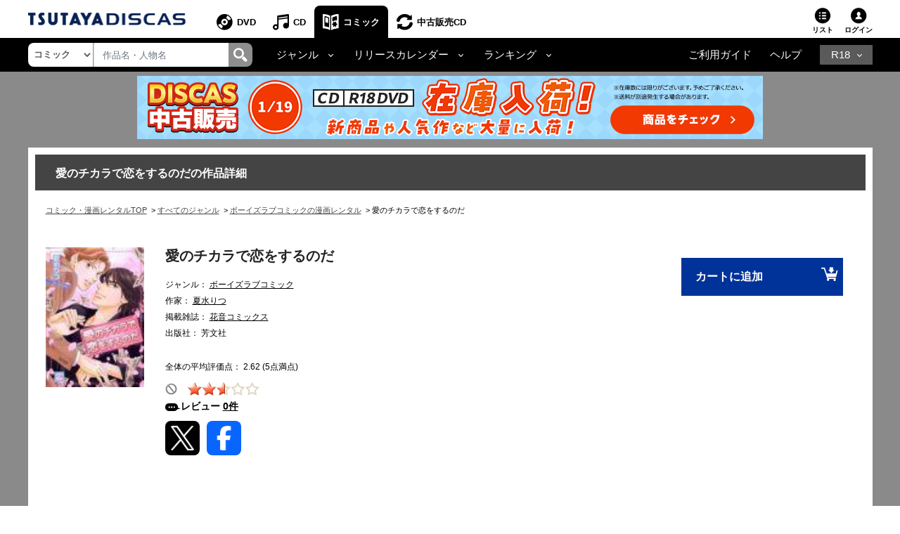

--- FILE ---
content_type: text/html;charset=Windows-31J
request_url: https://movie-tsutaya.tsite.jp/netdvd/comic/comicConf.do?id=9784832284272
body_size: 21231
content:


















<!DOCTYPE html PUBLIC "-//W3C//DTD XHTML 1.0 Transitional//EN" "http://www.w3.org/TR/xhtml1/DTD/xhtml1-transitional.dtd">
<html xmlns="http://www.w3.org/1999/xhtml" lang="ja" xml:lang="ja">
<head>
	<!-- webtru tag START-->
<script src="https://cmp.datasign.co/v2/db111e5a69/cmp.js" async></script>
<!-- webtru tag END-->

	







<!-- Google Tag Manager -->
<script>(function(w,d,s,l,i){w[l]=w[l]||[];w[l].push({'gtm.start':
new Date().getTime(),event:'gtm.js'});var f=d.getElementsByTagName(s)[0],
j=d.createElement(s),dl=l!='dataLayer'?'&l='+l:'';j.async=true;j.src=
'https://www.googletagmanager.com/gtm.js?id='+i+dl;f.parentNode.insertBefore(j,f);
})(window,document,'script','dataLayer','GTM-PBSGJZH');</script>
<!-- End Google Tag Manager -->

	<meta name="viewport" content="width=device-width"/>
	


<meta http-equiv="X-UA-Compatible" content="IE=edge"/>



<link rel="shortcut icon" href="/common/images/favicon.ico">
<link rel="apple-touch-icon" href="/common/images/homeicon.png">


	<meta http-equiv="pragma" content="no-cache" />
	<meta http-equiv="cache-control" content="no-cache" />
	<meta http-equiv="expires" content="0" />
	<meta http-equiv="Content-Type" content="text/html; charset=Windows-31J" />
	<meta http-equiv="Content-Style-Type" content="text/css" />
	<meta http-equiv="Content-Script-Type" content="text/javascript" />
	<meta http-equiv="Content-Language" content="ja" />
	
		
		
		<link rel="canonical" href="https://movie-tsutaya.tsite.jp/netdvd/comic/comicConf.do?id=9784832284272"/>
	
	
	
	
	
	
	
	
        <title>愛のチカラで恋をするのだ | 宅配コミックレンタルのTSUTAYA DISCAS</title>
    
	
	<meta name="Robots" content="index,follow" />
	<meta name="copyright" content="Copyright(C)2010 TSUTAYA-DISCAS Co.,Ltd. All rights reserved." />
	<meta name="Keywords" content="コミック,まんが,漫画,宅配コミック,レンタル,ツタヤ,tsutaya,discas,つたや,ツタヤディスカス,tsutaya discas" />
	
	
	
	
	
	
		
			<meta property="og:title" content="愛のチカラで恋をするのだ"/>
            <meta name="twitter:title" content="愛のチカラで恋をするのだ"/>
		
		<meta property="og:type" content="comic"/>
		<meta property="og:url"
		content="https://movie-tsutaya.tsite.jp/netdvd/comic/comicConf.do?id=9784832284272"/>
		
			
			
			<meta property="og:image" content="https://www.discas.net/img/comic_jacket/core/978/483/228/427/9784832284272_1MX.jpg"/>
            <meta name="twitter:image" content="https://www.discas.net/img/comic_jacket/core/978/483/228/427/9784832284272_1MX.jpg" />
		
		<meta property="fb:app_id" content="525148320835122"/>
		<meta property="og:site_name" content="ツタヤディスカス/TSUTAYA DISCAS - 宅配DVDレンタル"/>
		<meta property="og:locale" content="ja_JP"/>
		<meta name="twitter:card" value="summary"/>
	
	
		
		
	
	
	
	
	
	
	
	
	
	
	<meta name="Description" content="「愛のチカラで恋をするのだ」を楽しむならTSUTAYA DISCAS。ツタヤの宅配コミック・漫画レンタルサービスです。1冊99円（税込）～レンタルOK！ご自宅までお届け、月会費無料。レンタル期間は20泊21日。" />
	
	<meta name="author" content="TSUTAYA-DISCAS Co.,Ltd." />
	
		<script src="//ajax.googleapis.com/ajax/libs/jquery/1.11.0/jquery.min.js"></script>
		<script>window.jQuery || document.write('<script src="/cosmo_common/scripts/lib/jquery-1.11.0.min.js"><\/script>')</script>
		<script src="/js/cosmo_common/scripts/ua.js"></script>
		<script src="/js/cosmo_common/scripts/common.js"></script>
		<script src="/js/common/scripts/common.js"></script>
		<script type="text/javascript" src="//img.discas.net/js/dis_common/rating_disp_control.js"></script>
	
	<link rel="alternate" media="handheld" href="http://di.tsutaya.co.jp/mobile/top.do" />
	<script type="text/javascript" src="/js/common.js"></script>

	<meta name="viewport" content="width=device-width initial-scale=1.0,maximum-scale=1.0"/>
<link rel="stylesheet" href="/css/discas/css/font-awesome-5.14.0/css/all.min.css"/>
<link rel="stylesheet" href="https://www.discas.net/netdvd/css/discas/css/bootstrap-4.5.0.min.css"/>
<link rel="stylesheet" href="https://www.discas.net/netdvd/css/discas/css/common.css?20251905"/>

<script src="https://www.discas.net/netdvd/js/discas/js/dis_library/jquery-3.5.1.slim.min.js"></script>
<script src="https://www.discas.net/netdvd/js/discas/js/dis_library/jquery-3.4.1.js"></script>
<script src="https://www.discas.net/netdvd/js/discas/js/dis_library/popper-1.16.0.min.js"></script>
<script src="https://www.discas.net/netdvd/js/discas/js/dis_library/bootstrap-4.5.0.min.js"></script>

	<link rel="stylesheet" href="https://cdnjs.cloudflare.com/ajax/libs/slick-carousel/1.9.0/slick.min.css"/>
	<link rel="stylesheet" href="https://www.discas.net/netdvd/css/discas/css/comic/header.css"/>
	<link rel="stylesheet" href="https://www.discas.net/netdvd/css/discas/css/comic/detail.css?20251009" charset="utf-8"/>
	<link rel="stylesheet" href="https://www.discas.net/netdvd/css/discas/css/comic/detail_new.css?20220315" charset="utf-8"/>
	<link rel="stylesheet" href="https://www.discas.net/netdvd/css/discas/css/social_share.css?20251009" type="text/css"/>
	<link rel="stylesheet" href="https://www.discas.net/netdvd/css/discas/css/slide/slide_product_mobile.css?20210825"/>
	<link rel="stylesheet" href="https://www.discas.net/netdvd/css/discas/css/slide/slide_product_recommend_comic.css?20250326"/>
	

	
	<!--DTM code-->
	<script src="//assets.adobedtm.com/40defd2cdf45659cd32357d7ba8e987a7d4d2e3b/satelliteLib-c114bcfc19b0893b7aa2dca01e914c7aa01598d0.js"></script>
	<!--/DTM code-->

	

	<!-- js for rating SP-->
	<script src="https://www.discas.net/netdvd/js/discas/js/mobile.js"></script>
	<script src="https://www.discas.net/netdvd/js/discas/js/jquery.rateit.min.js"></script>
	<script src="https://www.discas.net/netdvd/js/discas/js/comic/rating.js"></script>
	<script src="https://www.discas.net/netdvd/js/discas/js/mobile-rateit-new.js"></script>
	<!-- rToaster -->
		<script type="text/javascript">
		  var rt_data = {
		    user_id: "",
	    	// 閲覧情報の学習
	    	track_item_code: "0700080180",
	    	// カテゴリフィルタ
	    	recommend_category: [
				"ボーイズラブコミック",
				"ボーイズラブコミック",
				"未分類",
				"旧作",
				""
			]
		  };
		</script>
		<script type="text/javascript">!function(r,t,j,s){(j=r.createElement(t)).type="text/javascript",
			j.async=!0,j.charset="utf-8",j.src="//js.rtoaster.jp/RTA-274f-3a8fc2e5c4b9/rt.js",
			(s=r.getElementsByTagName(t)[0]).parentNode.insertBefore(j,s)
			}(document,"script")</script>
</head>




	
	




















    
    

    
    

    
    

    
    

    
    

    
    

    
    

    
    
    
    
    
    
    
    
    
    
    
    
    
    
    
    
    
    
    
    
    
    
    

    
    
    

    
    
        
        
        
    


    
    
    
    
    
    
    
       
    
    
    
    
    
    
    
    
    
    
      
    
    
    
    
    
    
    
    
	
	
    
	
	
	
	
    
    
    
    
    
    
    
    
    
    
    
    
    
    
    
    
    
    
    
    
    
    
    
    
    
    
    

    
    

    
    

    
    


    
    

    
    
    
    
    
    

    
    
    
    

    
    
    
    
    
    
    

    
    
    
    
    
    
    
    

    
    
    
    
    
    
    
    

        
    

    
    

    
    
    


    
    
    
    
    
    
    
    
    
    
    
    
    
    
    
    


    
    
    
    

    
    
    
    
    
    
    

    
    

    
    

    
    

    
    

    
    

    
    

    
    

    
    

    
    
    

    


<body>
	<!-- Google Tag Manager (noscript) -->
<noscript><iframe src="https://www.googletagmanager.com/ns.html?id=GTM-PBSGJZH"
height="0" width="0" style="display:none;visibility:hidden"></iframe></noscript>
<!-- End Google Tag Manager (noscript) -->
	<div class="layout-body">
		
		




 <input type="hidden" name="isUseNewDheader" value="true" />
 <input type="hidden" name="isAlliance" value="false" />
 
 
 	






















<script type="text/javascript">
	var objGA4CdTrailer = {event:'header_reusecd_reusecd'};
	var objGA4AdlTrailer = {event:'header_reusecd_reuser18'};
</script>


<link rel="stylesheet" href="https://www.discas.net/netdvd/css/reuse/style_07.css?20240904" type="text/css" />
<link rel="stylesheet" href="https://www.discas.net/netdvd/css/reuse/style_09.css" type="text/css" />


<!-- CSS for ALert sizeWishlistItems -->
<link rel="stylesheet" href="https://www.discas.net/netdvd/css/discas/css/alert_wishlist.css?20250924">

<link rel="stylesheet" charset="utf8" href="/css/discas/css/slick-1.5.9/slick-theme.min.css" type="text/css">
<link rel="stylesheet" charset="utf8" href="/css/discas/css/slick-1.5.9/slick.min.css" type="text/css">

<link rel="apple-touch-icon-precomposed" href="https://www.discas.net/apple-touch-icon-precomposed.png"/>

<!-- Css for header new -->
<link rel="stylesheet" href="https://www.discas.net/netdvd/css/discas/css/top/header_new.css?20251119" type="text/css">
<noscript>
	<div class="c_noscript">
		<div class="c_inner">このサイトはjavascriptを使用しています。javascriptをOnにしてサイトをご覧いただくようにお願いいたします。</div>
	</div>
</noscript>
<header class="td-header normal">
	<section id="headerNavbar1" data-navid="tsutaya" data-siteid="movie" data-internal="1" data-hide-adult="1" data-collapsed="0" class="dropdown dropdown-hover-mobile header-user_tnav wrsp-wrap">
		<!-- Remove servicer menu in header top left SP view -->
	</section>
	
		<div class="td-header_inner_wrapper">
			<div class="td-header_inner">
				
					<!-- Logo-->
					
						
							<p class="logo">
								<a href="https://movie-tsutaya.tsite.jp/netdvd/dvd/top.do"><img src="/images/discas/header-footer/logo-discas.png" alt="TSUTAYA DISCAS ロゴ"></a>
							</p>
						
					
				
				<!-- Bootstrap Collapse - PC-->
					
						













	<nav class="td-header_nav">
		<ul>
			<li class="--dvd">
				<a href="https://movie-tsutaya.tsite.jp/netdvd/dvd/top.do" title="DVD・ブルーレイ">DVD</a>
			</li>
			<li class="--cd">
				<a href="https://movie-tsutaya.tsite.jp/netdvd/cd/top.do" title="CD">CD</a>
			</li>
			<li class="--comic --current
">
				<a href="https://movie-tsutaya.tsite.jp/netdvd/topComic.do" class="header-menu-item" title="コミック">コミック</a>
			</li>        
			<li class="--reuse">
				<a href="https://movie-tsutaya.tsite.jp/netdvd/reuseCd/topCd.do" title="中古販売CD" onclick="executeEventOnlyGATag(objGA4CdTrailer)">中古販売CD</a>
			</li>
			<!-- Make the same logic show R18 icon from PC view to SP view --> 
			
				<li class="--other">
					<a href="http://movie.tsutaya-adult.com/netdvd/adl/top.do" title="R18">R18</a>
				</li>
			
		</ul>
	</nav>


					
				<div class="td-header_helper">
					<ul>
						
							<li class="--list">
							
								
									<a href="https://movie-tsutaya.tsite.jp/netdvd/comic/rentalCart.do">リスト<i id="alertWishlistIcon" class="fa fa-exclamation" style="color:red; display:none;" aria-hidden="true"></i></a>
								
							
							</li>
						
					
						
						<li class="--login">
							
















	
			<div class="td-header_helper_login">
				<a class="js-toggle">ログイン</a>
				<div class="td-header_helper_inner --login js-toggle-box">
					<form name="GoodsTopForm" method="post" action="https://www.discas.net/netdvd/smtN.do?pT=0&sc_int=movie_cmc_header_login&amp;pT=0" style="margin-bottom: 0px;" id="topLoginLink">
						<input type="hidden"  name="headerLogin" value="1" />
						<input type="hidden"  name="prevLoginUrl" value="/comic/comicConf.do" />
						<input type="hidden"  name="prevLoginParam" value="id=9784832284272" />
					</form>
					<ul class="td-header_helper_login-btn">
						<li class="--regist">
							
								<a href="https://www.discas.net/netdvd/entrance/campaign257.html">会員登録</a>
							
						</li>
						<li class="--login"><a href="javascript:void(0);" onclick="document.getElementById('topLoginLink').submit();">ログイン</a></li>
					</ul>
					
<link rel="stylesheet" href="https://www.discas.net/netdvd/css/discas/css/app_download/app_download.css"/>

				</div>
			</div>
	

						</li>
					</ul>
				</div>
			</div>
		</div>
		<!-- Comment user popup default -->
	
	<div class="td-header_bottom_wrapper">
		<div class="td-header_bottom">
			
				
					
						

















<script>
	// Get element (using querySelector to get both IDs)
	function getSearchBoxElement() {
		return document.getElementById('search-box') || document.getElementById('search-box-sp');
	}
	
	// Function to change ID based on screen size
	function updateSearchBoxId() {
		 const ele = getSearchBoxElement();
		 
		 if (!ele) {
			return; // Check if element exists
		 }
		 
		 if (window.innerWidth >= 992) {
			// PC View: change to id="search-box"
			if (ele.id !== 'search-box') {
				ele.id = 'search-box';
			}
		 } else {
			// SP View: change to id="search-box-sp"
			if (ele.id !== 'search-box-sp') {
				ele.id = 'search-box-sp';
			}
		 }
	}
	
	// Wait for DOM to be fully loaded before running
	if (document.readyState === 'loading') {
		document.addEventListener('DOMContentLoaded', updateSearchBoxId);
	} else {
		// DOM already loaded
		updateSearchBoxId();
	}
	
	// Run when window is resized
	window.addEventListener('resize', updateSearchBoxId);
</script>
<div class="td-header_search">
	<select id="dropdown-types" class="form-control float-left">
		
			<option value="goodsdvd" >DVD</option>
			<option value="goodscd" >CD</option>
			<option value="goodscmc" selected
>コミック</option>
			<option value="goodsreusecd" >中古販売CD</option>
		
	</select>
	<div class="td-header_search_box">
		<input type="text" class="form-control my-0 py-1" value="" name="k" id="search-box" onkeydown="if(event.keyCode == 13){searchKeyWordDo();}" placeholder="作品名・人物名">
		<div class="input-group-append">
			<a style="text-decoration: none; cursor: pointer;" class="link-search-header" onclick="searchKeyWordDo();">
				<span class="icon_search"><img src="/images/discas/header-footer/icon-search.png" alt="検索"/></span>
			</a>
		</div>
	</div>
</div>

					
					













<script type="text/javascript">
	var objGA4Trailer = {event:'header_reusecd_reuser18'};
</script>
<div class="td-header_bottom_nav">
	<!-- Collapse -->
		<ul>
			
			 

			
			 

			
			 

			
			 

			
			 


			
			
				<li class="nav-item dropdown">
					<a id="navbarDropdownMenuLinkGenreComic" href="#" role="button" data-toggle="dropdown" aria-haspopup="true" aria-expanded="false" data-target='{"classDropdownMenu":"dropdown-toggle-1","classMenu":"dropdown-menu-1"}' class="js-toggle">ジャンル</a>
					<div aria-labelledby="navbarDropdownMenuLinkGenreComic" class="td-header_dropdown --genre js-toggle-box">
 					<button class="td-header_close js-toggle-close"><img src="/images/discas/images/common/btn-close.png" alt="Image"></button>
						<div class="td-header_dropdown_column">
							<ul>
								<li><a href="https://movie-tsutaya.tsite.jp/netdvd/comic/searchComic.do?g=01%2B%25E3%2582%25AD%25E3%2583%2583%25E3%2582%25BA%25E3%2582%25B3%25E3%2583%259F%25E3%2583%2583%25E3%2582%25AF">キッズコミック</a></li>
								<li><a href="https://movie-tsutaya.tsite.jp/netdvd/comic/searchComic.do?g=11%2B%25E5%25B0%2591%25E5%25A5%25B3%25E3%2582%25B3%25E3%2583%259F%25E3%2583%2583%25E3%2582%25AF" title="少女コミック">少女コミック</a></li>
								<li>
									<a href="https://movie-tsutaya.tsite.jp/netdvd/comic/searchComic.do?g=15%2B%25E3%2583%25AC%25E3%2583%2587%25E3%2582%25A3%25E3%2583%25BC%25E3%2582%25B9%25E3%2582%25B3%25E3%2583%259F%25E3%2583%2583%25E3%2582%25AF" title="レディースコミック">レディースコミック</a>
								</li>
								<li>
									<a href="https://movie-tsutaya.tsite.jp/netdvd/comic/searchComic.do?g=17%2B%25E3%2583%259C%25E3%2583%25BC%25E3%2582%25A4%25E3%2582%25BA%25E3%2583%25A9%25E3%2583%2596%25E3%2582%25B3%25E3%2583%259F%25E3%2583%2583%25E3%2582%25AF" title="ボーイズラブコミック">ボーイズラブコミック</a>
								</li>
								<li>
									<a href="https://movie-tsutaya.tsite.jp/netdvd/comic/searchComic.do?g=21%2B%25E5%25B0%2591%25E5%25B9%25B4%25E3%2582%25B3%25E3%2583%259F%25E3%2583%2583%25E3%2582%25AF" title="少年コミック">少年コミック</a>
								</li>
								<li>
									<a href="https://movie-tsutaya.tsite.jp/netdvd/comic/searchComic.do?g=25%2B%25E9%259D%2592%25E5%25B9%25B4%25E3%2582%25B3%25E3%2583%259F%25E3%2583%2583%25E3%2582%25AF" title="青年コミック">青年コミック</a>
								</li>
								<li>
									<a href="https://movie-tsutaya.tsite.jp/netdvd/comic/searchComic.do?g=35%2B%25E3%2582%25B5%25E3%2583%2596%25E3%2582%25AB%25E3%2583%25AB%25E3%2582%25B3%25E3%2583%259F%25E3%2583%2583%25E3%2582%25AF" title="サブカルコミック">サブカルコミック</a>
								</li>
								<li>
									<a href="https://movie-tsutaya.tsite.jp/netdvd/comic/searchComic.do?g=42%2B%25E3%2582%25B3%25E3%2583%259F%25E3%2583%2583%25E3%2582%25AF%25E3%2582%25A8%25E3%2583%2583%25E3%2582%25BB%25E3%2582%25A4" title="コミックエッセイ">コミックエッセイ</a>
								</li>
								<li>
									<a href="https://movie-tsutaya.tsite.jp/netdvd/comic/searchComic.do?g=44%2B%25E3%2582%25AF%25E3%2583%25A9%25E3%2582%25B7%25E3%2583%2583%25E3%2582%25AF%25E3%2582%25B3%25E3%2583%259F%25E3%2583%2583%25E3%2582%25AF" title="クラシックコミック">クラシックコミック</a>
								</li>
								<li>
									<a href="https://movie-tsutaya.tsite.jp/netdvd/comic/searchComic.do?g=99%2B%25E3%2581%259D%25E3%2581%25AE%25E4%25BB%2596" title="その他">その他</a>
								</li>
							</ul>
							<ul>
								<li>
									<a href="https://movie-tsutaya.tsite.jp/netdvd/comic/searchComic.do?g=81%2B%25E7%2595%25B0%25E4%25B8%2596%25E7%2595%258C%25EF%25BC%2588%25E7%2594%25B7%25E6%2580%25A7%25EF%25BC%2589" title="異世界（男性）">異世界（男性）</a>
								</li>
								<li>
									<a href="https://movie-tsutaya.tsite.jp/netdvd/comic/searchComic.do?g=83%2B%25E7%2595%25B0%25E4%25B8%2596%25E7%2595%258C%25EF%25BC%2588%25E5%25A5%25B3%25E6%2580%25A7%25EF%25BC%2589" title="異世界（女性）">異世界（女性）</a>
								</li>
								<li>
									<a href="https://movie-tsutaya.tsite.jp/netdvd/comic/searchComic.do?g=55%2B%25E5%259B%259B%25E3%2582%25B3%25E3%2583%259E%25E3%2582%25B3%25E3%2583%259F%25E3%2583%2583%25E3%2582%25AF" title="四コマコミック">四コマコミック</a>
								</li>
								<li>
									<a href="https://movie-tsutaya.tsite.jp/netdvd/comic/searchComic.do?g=65%2B%25E3%2582%25B2%25E3%2583%25BC%25E3%2583%25A0%25E3%2582%25B3%25E3%2583%259F%25E3%2583%2583%25E3%2582%25AF" title="ゲームコミック">ゲームコミック</a>
								</li>
								<li>
									<a href="https://movie-tsutaya.tsite.jp/netdvd/comic/searchComic.do?g=71%2B%25E6%2584%259B%25E8%2594%25B5%25E7%2589%2588%25E3%2583%25BB%25E5%25AE%258C%25E5%2585%25A8%25E7%2589%2588" title="愛蔵版・完全版">愛蔵版・完全版</a>
								</li>
								<li><a href="https://movie-tsutaya.tsite.jp/netdvd/comic/searchComic.do?g=75%2B%25E3%2582%25A4%25E3%2583%25A9%25E3%2582%25B9%25E3%2583%2588%25E9%259B%2586%25E3%2583%25BB%25E7%2594%25BB%25E9%259B%2586" title="イラスト集・画集">イラスト集・画集</a></li>
								<li><a href="https://movie-tsutaya.tsite.jp/netdvd/comic/searchComic.do?g=80%2B%25E3%2582%25A2%25E3%2583%258B%25E3%2583%25A1%25E9%2596%25A2%25E9%2580%25A3" title="アニメ関連">アニメ関連</a></li>
								<li><a href="https://movie-tsutaya.tsite.jp/netdvd/comic/searchComic.do?g=85%2B%25E3%2582%25B3%25E3%2583%259F%25E3%2583%2583%25E3%2582%25AF%25E6%2596%2587%25E5%25BA%25AB" title="コミック文庫">コミック文庫</a></li>
								<li><a href="https://movie-tsutaya.tsite.jp/netdvd/comic/searchComic.do?g=91%2B%25E5%25BB%2589%25E4%25BE%25A1%25E7%2589%2588" title="廉価版">廉価版</a></li>
							</ul>
 						</div>
					</div>
				</li>
				<li class="nav-item dropdown">
					<a id="navbarDropdownMenuLinkRelease" href="#" role="button" data-toggle="dropdown" aria-haspopup="true" aria-expanded="false" data-target='{"classDropdownMenu":"dropdown-toggle-2","classMenu":"dropdown-menu-2"}' class="js-toggle"">リリースカレンダー</a>
					<div aria-labelledby="navbarDropdownMenuLinkRelease" class="td-header_dropdown js-toggle-box">
 					<button class="td-header_close js-toggle-close"><img src="/images/discas/images/common/btn-close.png" alt="Image"></button>
						<ul>
							












	
<li><a href="https://www.discas.net/components/comic-rental/releaseCalendar2511.html?sc_int=movie_cmc_header_calendar_area_top" title="2025&#24180;11&#26376;&#12522;&#12522;&#12540;&#12473;&#12459;&#12524;&#12531;&#12480;&#12540;">2025&#24180;11&#26376;&#12522;&#12522;&#12540;&#12473;&#12459;&#12524;&#12531;&#12480;&#12540;</a></li><li><a href="https://www.discas.net/components/comic-rental/releaseCalendar2512.html?sc_int=movie_cmc_header_calendar_area_middle" title="2025&#24180;12&#26376;&#12522;&#12522;&#12540;&#12473;&#12459;&#12524;&#12531;&#12480;&#12540;">2025&#24180;12&#26376;&#12522;&#12522;&#12540;&#12473;&#12459;&#12524;&#12531;&#12480;&#12540;</a></li><li><a href="https://www.discas.net/components/comic-rental/releaseCalendar2601.html" title="2026&#24180;1&#26376;&#12522;&#12522;&#12540;&#12473;&#12459;&#12524;&#12531;&#12480;&#12540;">2026&#24180;1&#26376;&#12522;&#12522;&#12540;&#12473;&#12459;&#12524;&#12531;&#12480;&#12540;</a></li>
 						</ul>
					</div>
				</li>
				<li class="nav-item dropdown">
					<a id="navbarDropdownMenuLinkRanking" href="#" role="button" data-toggle="dropdown" aria-haspopup="true" aria-expanded="false" data-target='{"classDropdownMenu":"dropdown-toggle-3","classMenu":"dropdown-menu-3"}' class="js-toggle"">ランキング</a>
					<div aria-labelledby="navbarDropdownMenuLinkRanking" class="td-header_dropdown js-toggle-box ">
 					<button class="td-header_close js-toggle-close"><img src="/images/discas/images/common/btn-close.png" alt="Image"></button>
						<ul>
							<li><a href="https://movie-tsutaya.tsite.jp/netdvd/comic/comicRanking.do?page=1&rankID=1" title="">週間総合ランキング</a></li>
							<li><a href="https://movie-tsutaya.tsite.jp/netdvd/comic/comicRanking.do?page=1&rankID=2" title="">月間総合ランキング</a></li>
							<li><a href="https://movie-tsutaya.tsite.jp/netdvd/comic/comicRanking.do?page=1&rankID=3&genreID=21" title="">ジャンル別ランキング</a></li>
						</ul>
					</div>
				</li>
			 

			
			 

			
			
		</ul>
</div>
<div class="td-header_bottom_helper nav-link">		
		<ul>
			<li class="guide">
				
					
						<a href="https://www.discas.net/netdvd/dcp/guide/top.html?pT=0">ご利用ガイド</a>
					
				
			</li>
			<li class="help">
				<a href="https://ssl.help.tsite.jp/?site_domain=qa-discas">ヘルプ</a>
			</li>
			
			
				<li class="--other">
					<a id="navbarDropdownMenuLinkR18" class="js-toggle" href="#" role="button" data-toggle="dropdown" aria-haspopup="true" aria-expanded="false" data-target='{"classDropdownMenu":"dropdown-toggle-r18","classMenu":"dropdown-menu-r18"}'>R18</a>
					<div aria-labelledby="navbarDropdownMenuLinkR18" class="td-header_dropdown --r18 js-toggle-box">
					<button class="td-header_close js-toggle-close"><img src="/images/discas/images/common/btn-close.png" alt="Image"></button>
					<ul>
						<li>
							
								<a href="https://movie.tsutaya-adult.com/netdvd/adl/top.do" title="R18 宅配レンタル">R18 宅配レンタル</a>
							
						</li>
						<li>
							
								<a href="https://a.discastv.jp/">R18 動画配信</a>
							
						</li>
						<li>
							<a href="https://movie.tsutaya-adult.com/netdvd/reuseAdl/topAdl.do" title="R18 中古販売" onclick="executeEventOnlyGATag(objGA4Trailer)">R18 中古販売</a>
						</li>
						<li>
							
								<a class="head_search-menu_content-btn" href="https://www.discas.net/components/entrance/adult_planlist/?sc_int=adult_header_nav_plan&pT=1">
									<img src="https://movie-tsutaya.tsite.jp/images/discas/images/common/logo_adult_new_ttv.svg?20251120" alt="TSUTAYA R18"><span>新規登録はこちら</span>
								</a>
							
						</li>
					</ul>
					</div>
				</li>
			
		</ul>
</div>

				
			
		</div>
		
			<script type="text/javascript">
				$(document).ready(function() {
					$(".layout-body .banner-mobile img").click(function() {
						executeBannerGATag(this.getAttribute("alt") || "");
					});
				});
			</script>
			<div class="banner-mobile">
				
























































    
    
    












	
	
	
	
	
	
	
	
	
	
	
	
	
	

	
	
	
	
	
	
	
	
	
	
    
        
    
	
	
	
	

	
	
	
	

	
	
	
	
	











	

	
	
	
	

	
		
		
		
		
		
		
		
		
		
		
			
		

		
			
		

		
		
		
		
										
		
			
				<a href="https://www.discas.net/netdvd/redirectAdv.do?id=11177&adPlace=obi.cmc.guest&amp;pT=0" target="_self"><!-- PC用 -->
<a href="https://movie-tsutaya.tsite.jp/components/dcp/feature/cdreco_cp/?sc_int=movie_dis_obi_cdreco_cp">
<img src="//img.discas.net/library/dis/img/bnr1895/890_90.jpg" alt="TSUTAYA DISCAS CDレコ プレゼントキャンペーン">
</a>
<!-- /PC用 --><br /></a>
			
			

		
	
	
	
	
	











			</div>
		
	</div>
	<!-- [154013] Alert -->
	<div id="alertHeaderWishlistPopup" style="display: none;" class="add-control">
		<div class="action-close">
			<label class="l-closeBtn" onclick="closeAlert();">×</label>
			<div class="l-alartArea">
				<div class="l-alartContents">
					
					<div class="el-text">
						<p>定額リストに2作品以上の登録がないと発送されません。<br class="dp_sp">借りたい作品をリストに追加しましょう。</p>
					</div>
					
				</div>
			</div><!--/l-alartArea-->
		</div>
	</div>
	
	<!--保有クーポンアラート-->
	

	<script type="text/javascript">
	$(document).ready(function(){
		var alertBlockHeader = document.getElementById('alertHeaderWishlistPopup');
		var alertBlockBodyWishlist = document.getElementById('alertBodyWishPopup');
		var alertIcon = document.getElementById('alertWishlistIcon');
		
		
		openCouponAlert();
	});
	</script>

	<script type="text/javascript">
		var contextPathVar = '/netdvd';
		var comicUrlVar = 'http://movie-tsutaya.tsite.jp/netdvd/comic/searchComic.do?k=';
		var serverNameVar = 'www.discas.net';
	</script>
	<script src="https://www.discas.net/netdvd/js/discas/js/dis_common/header_common.js?20251104"></script>
	
	<script type="text/javascript" src="//img.discas.net/js/tags/aa_tag/aa_addListEvent.js?20220214"></script>
</header>


	<script type="text/javascript">
		$(document).ready(function() {
			$(".layout-body .banner-detail img").click(function() {
				executeBannerGATag(this.getAttribute("alt") || "");
			});
		});
	</script>
	<div class="banner-detail">
		<div class="container text-center container-banner">
			
























































    
    
    












	
	
	
	
	
	
	
	
	
	
	
	
	
	

	
	
	
	
	
	
	
	
	
	
    
        
    
	
	
	
	

	
	
	
	

	
	
	
	
	











	

	
	
	
	

	
		
		
		
		
		
		
		
		
		
		
			
		

		
			
		

		
		
		
		
										
		
			
				<a href="https://www.discas.net/netdvd/redirectAdv.do?id=10630&adPlace=obi.cmc.guest&amp;pT=0" target="_self"><!-- PC用 -->
<a href="https://www.discas.net/components/entrance/reuselp01/?sc_int=movie_dis_obi_reuselp">
<img src="//img.discas.net/library/dis/img/bnr1888/890_90.png" alt="TSUTAYA DISCAS 中古販売 新商品入荷">
</a>
<!-- /PC用 --><br /></a>
			
			

		
	
	
	
	
	











		</div>
	</div>


	<div style="clear: both" class="clearBoth"></div>

<input type="hidden" name="at" value="20260120222733000" />
<form name="AjaxGoodsInfoParam" style="display:none">
	<input type="hidden" name="shopCode" value="0101" />
	<input type="hidden" name="contextPath" value="/netdvd" />
	<input type="hidden" name="imgRoot" value="/library/dis/img" />
	<input type="hidden" name="authStatus" value="0" />
	<input type="hidden" name="popupEnable" value="1" />
	<input type="hidden" name="popupEnableCookie" value="1" />
	<input type="hidden" name="waitTime1" value="1000" />
	<input type="hidden" name="waitTime2" value="1000" />
</form>

<input type="hidden" name="loginToken" id="loginToken" value="">
<input type="hidden" name="tsutayaPremimum" id="tsutayaPremimum" value="">



<script src="https://www.discas.net/netdvd/js/discas/js/main.js"></script>
<script src="https://www.discas.net/netdvd/js/discas/js/mod_discas_tpl.js?20220909"></script>
<script src="https://www.discas.net/netdvd/js/discas/js/mod_discas_tpl_sp_add2.js?20221125"></script>
<script charset="utf-8" src="https://www.discas.net/netdvd/js/discas/js/hammer.min.js"></script>
<script src="https://www.discas.net/netdvd/js/discas/js/sp.js?20250404" charset="utf-8"></script>
<script src="https://www.discas.net/netdvd/js/discas/js/header_nav2.js"></script>
<script type="text/javascript" src="https://www.discas.net/netdvd/js/discas/js/menu.js?20250404" charset="utf-8"></script>


	<script type="text/javascript" src="https://www.discas.net/netdvd/js/discas/js/dvd_top_page.js" charset="utf-8"></script>
	<script type="text/javascript">$('.header-list').attr('title', 'リストを表示する');</script>


<script language="javascript" type="text/javascript" src="//img.discas.net/js/dis_library/dojo.js"></script>
<script language="javascript" type="text/javascript" src="//img.discas.net/js/dis_library/dojo/io/script.js"></script>
<script type="text/javascript" src="https://www.discas.net/netdvd/js/discas/js/dis_common/executeGA4.js?20241021" charset="utf-8"></script>
<script src="https://www.discas.net/netdvd/js/discas/js/popover_login.js?20240430"></script>
<script src="https://www.discas.net/netdvd/js/discas/js/top/header_new.js?20251117_1" defer></script>


		<div style="clear: both" class="clearBoth"></div>
		<div id="comic_detail">
			<section id="container-comic-detail">
				<div class="main-container">
					<!-- body -->
					
















<script type="text/javascript">
	function checkForm()
	{
		return ProhibitClick2();
	}
	

</script>




















    
    
    

























<input type="hidden" name="error" value="">






<p class="comic-detail-the-first-title">愛のチカラで恋をするのだの作品詳細</p>



























			
			
			
			
				
					
					
					
				
			

<style type="text/css">
.cosmo_comic-breadcum {
	word-break: break-all;
	overflow: auto;
	color: #000;
	margin: 0;
	padding: 0;
	list-style: none;
	font-size: 11px;
	margin-top: 20px;
	line-height: 1.5;
	margin-left: 15px;
}
.cosmo_comic-breadcum::-webkit-scrollbar {
  display: none;
}

.cosmo_comic-breadcum li {
	display: inline;
	margin-right: 3px;
}

.cosmo_comic-breadcum li a {
	color: #444;
	text-decoration: underline;
}

ol.cosmo_comic-breadcum li:before {
	content: " > ";
}

ol.cosmo_comic-breadcum li.home:before {
	content: "";
}


	.cosmo_comic-breadcum {
		margin-bottom: 15px;
	}

</style>

<ol class="cosmo_comic-breadcum cosmo_comic-breadcum-sp">
	
			<li class="home">
				
					<a href="https://movie-tsutaya.tsite.jp/netdvd/topComic.do" >コミック・漫画レンタルTOP</a>
				
			</li>
		
			<li class="">
				
					<a href="https://movie-tsutaya.tsite.jp/netdvd/comic/searchComic.do" >すべてのジャンル</a>
				
			</li>
		
			<li class="">
				
					<a href="https://movie-tsutaya.tsite.jp/netdvd/comic/searchComic.do?g=17%2B%25E3%2583%259C%25E3%2583%25BC%25E3%2582%25A4%25E3%2582%25BA%25E3%2583%25A9%25E3%2583%2596%25E3%2582%25B3%25E3%2583%259F%25E3%2583%2583%25E3%2582%25AF" >ボーイズラブコミックの漫画レンタル</a>
				
			</li>
		
			<li class="">
				
					愛のチカラで恋をするのだ 
				
			</li>
		
<!-- /cosmo_comic-breadcum --></ol>





<div id="product-item">
	
	

	<h1 class="title">愛のチカラで恋をするのだ</h1>
	<div class="row product-content">
		<div class="col-xs-12 col-sm-12 col-md-12 col-lg-9 left-content">
			<div class="img-product">
			
				
				
				
				
				
				

				<img src="//img.discas.net/img/comic_jacket/core/978/483/228/427/9784832284272_1L.jpg" alt="愛のチカラで恋をするのだ">
			
			</div>
			<div class="information item-body">
				<h1 class="comic-detail-title">愛のチカラで恋をするのだ</h1>
				

				<div class="icon-new">
					
						
					
				</div>
				<div class="detail-text">
					
					
					
					
					
					
					
					
					

					
					<div class="sub-detail-text">
						<h2 class="comic-detail-detail-information">ジャンル：</h2>
						<p class="comic-detail-info">
							
								
								
								<a href="https://movie-tsutaya.tsite.jp/netdvd/comic/searchComic.do?l=&pl=&t=1&af=&g=17%2B%25E3%2583%259C%25E3%2583%25BC%25E3%2582%25A4%25E3%2582%25BA%25E3%2583%25A9%25E3%2583%2596%25E3%2582%25B3%25E3%2583%259F%25E3%2583%2583%25E3%2582%25AF" class="change-color">
									ボーイズラブコミック
								</a>
							
						</p>
					</div>
					

					
					<div class="sub-detail-text">
						<h2 class="comic-detail-detail-information">作家：</h2>
						<p class="comic-detail-info">
							
								
								
									
									
									
									
										<a href="https://movie-tsutaya.tsite.jp/netdvd/comic/searchComic.do?l=&pl=&t=1&af=&a=%25E5%25A4%258F%25E6%25B0%25B4%25E3%2582%258A%25E3%2581%25A4">夏水りつ</a>
								
								
							
						</p>
					</div>
					

					
					<div class="sub-detail-text">
						<h2 class="comic-detail-detail-information">掲載雑誌：</h2>
						<p class="comic-detail-info">
							
								
								
								<a href="https://movie-tsutaya.tsite.jp/netdvd/comic/searchComic.do?l=&pl=&t=1&af=&p=61&g=17%2B%25E3%2583%259C%25E3%2583%25BC%25E3%2582%25A4%25E3%2582%25BA%25E3%2583%25A9%25E3%2583%2596%25E3%2582%25B3%25E3%2583%259F%25E3%2583%2583%25E3%2582%25AF&sn=%25E8%258A%25B1%25E9%259F%25B3%25E3%2582%25B3%25E3%2583%259F%25E3%2583%2583%25E3%2582%25AF%25E3%2582%25B9">
									花音コミックス
								</a>
							
						</p>
					</div>
					

					
					<div class="sub-detail-text">
						<h2 class="comic-detail-detail-information">出版社：</h2>
						<p class="comic-detail-info">
							
								芳文社
							
						</p>
					</div>
					

					<div class="rating">
						
						
						
						
						
						
						
						
						
						



















    <script language="javascript" type="text/javascript" src="https://www.discas.net/netdvd/js/dis_library/dojo.js"></script>
    <script language="javascript" type="text/javascript" src="https://www.discas.net/netdvd/js/dis_library/dojo/io/script.js"></script>
    
    
    
        
    
    
    <input type="hidden" name="at" value="20260120222733000" />



	
	
		
		
		
		
		
			

			
				<p id="rating-summary">
					<span class="p-text-web">全体の平均評価点：&nbsp;<script type="text/javascript">writeTag(createRatingAvgTag('img0700080180_avg','262'));</script> </span>(5点満点)			
				</p>
				<!--もともと<p>があった場所を<div～>に変更しました-->
				<div style="display:inline-block;vertical-align:middle;">
					
					
					
					
					
						
					
					
					
						
						
						
							
						
						
						
						
						
							
						
						
						
							
							
								<script type="text/javascript">
									
									writeTag(createInterestTag_cosmo(
										'interest0700080180_01',
										'0700080180',
										'0',
										'true',
										'/library/dis/img/ic_forbid_off.png',
										'/library/dis/img/ic_forbid_on.png',
										'/netdvd/smtN.do?comic=1&pT=2',
										'/netdvd/webapi/rating/registRating'
									));
									
								</script>
							
							<span class="c_rating_l-img">
								<noscript>
									<img src='//img.discas.net/library/dis/img/ic_evaluation_type_b22.png' />
								</noscript>
								<script>
									
										$(document).ready(function(){
											createRatingTagMb('/library/dis/img/ic_evaluation_type_b22.png', 'img0700080180_0', '0700080180', '', '/netdvd/smtN.do?comic=1&pT=2', '/netdvd/webapi/rating/registRating');
										});	
										imgTag('/library/dis/img/ic_evaluation_type_b22.png', 'img0700080180_0', '0700080180', '', '/netdvd/smtN.do?comic=1&pT=2', '/netdvd/webapi/rating/registRating');
									
								</script>
							</span>
						<!--<script type="text/javascript">writeTag(createRatingAvgTag('img0700080180_avg','262'));</script>点-->
						
						
						
					
					
				</div><!--もともと</p>があった場所-->
				
			
			
		
	


					</div>
					<p class="text-review"><span class="icon-review"> </span><span>レビュー </span><a href="#comic-review">0件</a></p>
                    <div id="social-share-pc" class="social-share-container">
                        <a id="x-share-pc" href="https://twitter.com/intent/tweet?url=https://movie-tsutaya.tsite.jp/netdvd/comic/comicConf.do?id=9784832284272" target="_blank" class="social-share-btn x-share-btn">
                            <img src="/images/discas/images/logo_sns_x.png" alt="X" class="social-share-icon x-icon">
                        </a>
                        <a id="facebook-share-pc" href="https://www.facebook.com/sharer/sharer.php?u=https://movie-tsutaya.tsite.jp/netdvd/comic/comicConf.do?id=9784832284272" target="_blank" class="social-share-btn facebook-share-btn">
                            <img src="/images/discas/images/logo_sns_facebook.png" alt="Facebook" class="social-share-icon facebook-icon">
                        </a>
                    </div>
				</div>
				<div class="detail-text-mb">
					

					
					<div class="sub-detai-text-mb">
						<h2 class="comic-detail-detail-information-mb">作家名：</h2>
						<p class="comic-detail-info-mb">
							
								
								
									
									
									
									
										夏水りつ
									
								
							
						</p>
					</div>
					

					<div>
						
						
						
						
						
						
						
						
						






















	
	
		
		
			

			
				<!--もともと<p>があった場所を<div～>に変更しました-->
				
					
					
			
					
					
						
					
					
					
						
						
						
						
						
						
						
						
		
						
						
						
						<script type="text/javascript" src="https://www.discas.net/netdvd/js/discas/js/jquery.rateit.min.js"></script>
						<div id="rating-content" class="rating">
				            <div class="rateit" data-rateit-value="2" data-rateit-readonly="true"></div>
				            <a class="rateit-login" href="#" style="display:none;">評価を行う</a>
				            <a class="rateit-popup" href="#rate-window" data-window="modal" style="display:block;">評価を行う</a>
				        </div>
				        <p id="rating-summary">
						<span class="p-text-mobile">全体の平均評価点：&nbsp;<script type="text/javascript">writeTag(createRatingAvgTag('img0700080180_avg','262'));</script></span>
						</p>

                        <div id="social-share-mobile" class="social-share-container mobile">
                            <a id="x-share-mobile" href="https://twitter.com/intent/tweet?url=https://movie-tsutaya.tsite.jp/netdvd/comic/comicConf.do?id=9784832284272" target="_blank" class="social-share-btn x-share-btn mobile">
                                <img src="/images/discas/images/logo_sns_x.png" alt="X" class="social-share-icon x-icon mobile">
                            </a>
                            <a id="facebook-share-mobile" href="https://www.facebook.com/sharer/sharer.php?u=https://movie-tsutaya.tsite.jp/netdvd/comic/comicConf.do?id=9784832284272" target="_blank" class="social-share-btn facebook-share-btn mobile">
                                <img src="/images/discas/images/logo_sns_facebook.png" alt="Facebook" class="social-share-icon facebook-icon mobile">
                            </a>
                        </div>
					
						<div class="fader"></div>
						<div id="rate-window" class="popup">
						    <input type="hidden" name="at" value="1"/>
						    <div class="popup_holder">
						        <div class="sub-title bg-black">
						            <div class="inner">
						                <h2>評価を行う</h2>
						            </div>
						        </div>
						        <div class="a-center">
						            <div class="rateit large" data-rateit-value="2.5" data-rateit-starwidth="41" data-rateit-starheight="41"></div>
						        </div>
						        <ul class="buttons_list_rounded">
						            <li><a class="rateit-confirm" href="#">確定</a></li>
						        </ul>
						        <a class="popup_close" href="#">戻る</a>
						    </div>
						</div>

				<script type="text/javascript">
					$(document).ready(function(){
						// only create first tag
						
							
							
								createRatingTagMb('/library/dis/img/ic_evaluation_type_b22.png', 'img0700080180_0', '0700080180', '0', '/netdvd/smtN.do', '/netdvd/webapi/rating/registRating')
								createRatingAvgTagMb('img0700080180_avg', '262')
							
						
						
						
					});
				</script>
					
					
			
			
		
	

						
						
					</div>

					<div id="season-popup" class="popup popup-product-details">
						<div class="popup_holder">
							<div class="top-popup-holder">
								<p class="comic-detail-multiple-screen-title">マルチスクリーン対応</p>
								<a class="popup_close" href="#">戻る</a>
							</div>
							<p>動画配信対応のTV／レコーダー、スマートフォン、PCに同じIDでログインいただければ、1度の商品購入で、レンタル中の商品なら、全ての端末で視聴ができます。</p>
						</div>
					</div>
				</div>
			</div>
		</div>
		<div class="col-xs-12 col-sm-12 col-md-12 col-lg-3 right-content">
			<div class="btn-buy-container">
				
				
				
					<div class="rent-text"> <b>この商品を都度課金で借りる</b></div>
					
					
					
						
					
					
					
						
					
					
					
						
					
					
					<script type="text/javascript">
						var obj0700080180 = {event:'cart', category:'COMIC',genre_large:'ボーイズラブコミック', genre_mid:'ボーイズラブコミック', genre_min:'未分類', titleid:'0700080180'};
					</script>
					
					<div class="btn-buy" onclick="callChildAction(this, '.add-detail-btn');">
						<form name="ComicConfForm" method="post" action="https://movie-tsutaya.tsite.jp/netdvd/comic/comicRentalCart.do?cartflg=1&id=9784832284272&amp;pT=0" class="text-btn" onsubmit="return checkForm()" id="addOne">
							<a class="add-detail-btn" href="#" OnClick="executeRentalBtnGATag(obj0700080180);excuteRtoasterComic('0700080180','/detail_add_cart_web_comic');document.forms['addOne'].submit();_sc.addComicRentalCart(';dcj:9784832284272');return false;" style="color: white;">カートに追加
								<div class="icon-cart"> <img src="/images/discas/images/comic/icon_cart.png" alt="カート"></div>
							</a>
						</form>
					</div>
				
			</div>
		</div>
	</div>	
</div>
<div class="child-container">
	
	
		
	
	
		
	
	















	



	



	

<script type="text/javascript">
	function checkForm2()
	{

		return ProhibitClick2();

	}
</script>

<script type="text/javascript">
	function convertStringToArray(str){	
		var array = str.split(",");
		return array.map(String);
	}
</script>




	
	
		
	
	
		
	
	














    
    

<script type="text/javascript">
 maxcount  =1;			//総明細数

 nowPage   =1;						//現在ページ番号
 setRow    = 20;			//ページ内の明細数
 maxPage   = 1;		//総ページ数
 pageStart = 1 - 1;	//ページ内開始明細番号（iterateでidxをつけているため、0からカウント）
 pageEnd   = 1 - 1 ;	//ページ内終了明細番号 （iterateでidxをつけているため、0からカウント）

 nowSet    = 1;			//現在セット番号
 setNum    = 10;			//セット内のページ数
 maxSet    = 1;		//総セット数
 setStart  = 1 ;		//セット内開始ページ番号 （for文でidxをつけているため、1からカウント）
 setEnd    = 1 ;			//セット内終了ページ番号 （for文でidxをつけているため、1からカウント）

//カーソルが重なったら色を黒に変更
function colorChange(b){

var sel = b.substring(0,2);
var chg = b.replace("uu","");

 //上段ページャーの制御
	 //「<<前へ」は、現在ページが1以外の場合に変更
	if(b== "before" && nowPage != 1){
		var element51 = document.getElementById("before");
		element51.style.color="black";
	//「次へ>>」は、現在ページが最終ページ以外の場合に変更
	}else if(b== "after" && nowPage != maxPage){
		var element52 = document.getElementById("after");
		element52.style.color="black";
	//「...」（次セットへの移動）は、現在セットが最終セット以外の場合に変更
	}else if(b== "setAfter" && nowSet != maxSet){
		var element53 = document.getElementById("setAfter");
		element53.style.color="black";
	//「...」（前セットへの移動）は、現在セットが最終セット以外の場合に変更
	}else if(b== "setBefore" && nowSet != 1){
		var element54 = document.getElementById("setBefore");
		element54.style.color="black";
	//「（数字）」は、現在セットとして表示されていて、かつ、現在ページでない場合に変更
	}else if(setStart <= b && b <= setEnd && b!= nowPage){
	var element55 = document.getElementById("button" + b);
	element55.style.color="black";

  //下段ページャーの制御
	}else if(b== "before_u" && nowPage != 1){
		var element56 = document.getElementById("before_u");
		element56.style.color="black";
	//「次へ>>」は、現在ページが最終ページ以外の場合に変更
	}else if(b== "after_u" && nowPage != maxPage){
		var element57 = document.getElementById("after_u");
		element57.style.color="black";
	//「...」（次セットへの移動）は、現在セットが最終セット以外の場合に変更
	}else if(b== "setAfter_u" && nowSet != maxSet){
		var element58 = document.getElementById("setAfter_u");
		element58.style.color="black";
	//「...」（前セットへの移動）は、現在セットが最終セット以外の場合に変更
	}else if(b== "setBefore_u" && nowSet != 1){
		var element59 = document.getElementById("setBefore_u");
		element59.style.color="black";
	//「（数字）」は、現在セットとして表示されていて、かつ、現在ページでない場合に変更
	}else if(sel == "uu" && setStart <= chg && chg <= setEnd && chg!= nowPage){
	var element5a = document.getElementById("button_u" + chg);
	element5a.style.color="black";
	}

}

//カーソルが離れたら色を戻す
function colorBack(c){
var sel = c.substring(0,2);
var chg = c.replace("uu","");

	//上段ページャーの制御
	//「<<前へ」は、現在ページが1の場合に青色、以外は変更なし
	if(c == "before" && nowPage != 1){
		var element61 = document.getElementById("before");
		element61.style.color="black";
	//「次へ>>」は、現在ページが最終ページ以外の場合に青、以外は変更なし
	}else if(c== "after" && nowPage != maxPage){
			var element62 = document.getElementById("after");
			element62.style.color="black";
	//「...」（次セットへの移動）は、現在セットが最終セット以外の場合に青色、以外は変更なし
	}else if(c== "setAfter" && nowSet != maxSet){
		var element63 = document.getElementById("setAfter");
		element63.style.color="black";
	//「...」（前セットへの移動）は、現在セットが最終セット以外の場合に青色、以外は変更なし
	}else if(c== "setBefore" && nowSet != 1){
		var element64 = document.getElementById("setBefore");
		element64.style.color="black";
	//「（数字）」は、現在セットとして表示されていて、かつ、現在ページでない場合に青色、以外は変更なし
	}else if(setStart <= c && c <= setEnd && c!= nowPage){
		var element65 = document.getElementById("button" + c);
		element65.style.color="black";

  //下段ページャーの制御
	//「<<前へ」は、現在ページが1の場合に青色、以外は変更なし
	}else if(c == "before_u" && nowPage != 1){
		var element66 = document.getElementById("before_u");
		element66.style.color="black";
	//「次へ>>」は、現在ページが最終ページ以外の場合に青、以外は変更なし
	}else if(c== "after_u" && nowPage != maxPage){
			var element67 = document.getElementById("after_u");
			element67.style.color="black";
	//「...」（次セットへの移動）は、現在セットが最終セット以外の場合に青色、以外は変更なし
	}else if(c== "setAfter_u" && nowSet != maxSet){
		var element68 = document.getElementById("setAfter_u");
		element68.style.color="black";
	//「...」（前セットへの移動）は、現在セットが最終セット以外の場合に青色、以外は変更なし
	}else if(c== "setBefore_u" && nowSet != 1){
		var element69 = document.getElementById("setBefore_u");
		element69.style.color="black";
	//「（数字）」は、現在セットとして表示されていて、かつ、現在ページでない場合に青色、以外は変更なし
	}else if(sel == "uu" && setStart <= chg && chg <= setEnd && chg!= nowPage){
		var element6a = document.getElementById("button_u" + chg);
		element6a.style.color="black";
	}



}

 function pagecontrole(a){

//alert(  "更新前情報  " +
//		"\n\n nowSet :" +  nowSet +
//		"\n maxSet :" +  maxSet +
//		"\n setNum :" +  setNum +
//		"\n setStart:" +  setStart +
//		"\n setEnd :" +  setEnd +
//		"\n\n nowPage:" + nowPage +
//		"\n maxPage:" +  maxPage +
//		"\n setRow :" +  setRow +
//		"\n pageStart:" + pageStart +
//		"\n pageEnd:" +  pageEnd
//	);
//


		if (a==1 && maxPage==1) {
			return;
		}


//「<<前へ」押下時の設定
		if(a== "before"){
		//現在セット番号
			if(nowSet == 1){
			//更新なし
			}else if(nowPage == setStart){nowSet = parseInt(nowSet) - 1;
				}else{
				//更新なし
				}
		//セット内開始ページ番号
			setStart = (parseInt(nowSet) - 1) * parseInt(setNum) + 1;
		//セット内終了ページ番号
			setEnd   = parseInt(setStart) + parseInt(setNum) - 1;
		    if (setEnd > maxPage) {setEnd = maxPage;
			}

		//現在ページ番号
			if(nowPage > 1){nowPage = parseInt(nowPage) - 1;
			}else{nowPage = 1;
			}
		//ページ内開始明細番号
			pageStart = (parseInt(nowPage) - 1) * parseInt(setRow);
		//ページ内終了明細番号
			pageEnd   = parseInt(pageStart) + parseInt(setRow) - 1;
			if(pageEnd > maxcount - 1){pageEnd = maxcount - 1;
			}
	}
	//「・・・」(前セットへの移動)の押下時の設定
	if(a== "setBefore"){
		//現在セット番号
			if(nowSet > 1){nowSet = parseInt(nowSet) - 1;
			}else{nowSet = 1;
			}
		//セット内開始ページ番号
			setStart = (parseInt(nowSet) - 1) * parseInt(setNum) + 1;
		//セット内終了ページ番号
			setEnd   = parseInt(setStart) + parseInt(setNum) - 1;
		    if (setEnd > maxPage) {setEnd = maxPage;
			}

		//現在ページ番号
			nowPage = setEnd;
		//ページ内開始明細番号
			pageStart = (parseInt(nowPage) - 1) * parseInt(setRow);
		//ページ内終了明細番号
			pageEnd   = parseInt(pageStart) + parseInt(setRow) - 1;
			if(pageEnd > maxcount - 1){pageEnd = maxcount - 1;
			}

	}

	//「・・・」(次セットへの移動)の押下時の設定
	if(a== "setAfter"){
		//現在セット番号
			if(nowSet < maxSet){nowSet = parseInt(nowSet) + 1;
			}else{nowSet = maxSet;
			}
		//セット内開始ページ番号
			setStart = (parseInt(nowSet) - 1) * parseInt(setNum) + 1;
		//セット内終了ページ番号
			setEnd   = parseInt(setStart) + parseInt(setNum) - 1;
		    if (setEnd > maxPage) {setEnd = maxPage;
			}

		//現在ページ番号
			nowPage = setStart;
		//ページ内開始明細番号
			pageStart = (parseInt(nowPage) - 1) * parseInt(setRow);
		//ページ内終了明細番号
			pageEnd   = parseInt(pageStart) + parseInt(setRow) - 1;
			if(pageEnd > maxcount - 1){pageEnd = maxcount - 1;
			}

	}

	//「次へ>>」の押下時の設定
	if(a== "after"){
		//現在セット番号
			if(nowSet == maxSet){nowSet = maxSet;
			}else{
				if(nowPage == setEnd){nowSet = parseInt(nowSet) + 1;
				}else{
					//更新なし
				}
			}
		//セット内開始ページ番号
			setStart = (parseInt(nowSet) - 1) * parseInt(setNum) + 1;
		//セット内終了ページ番号
			setEnd   = parseInt(setStart) + parseInt(setNum) - 1;
		    if (setEnd > maxPage) {setEnd = maxPage;
			}

		//現在ページ番号
			if(nowPage < maxPage){nowPage = parseInt(nowPage) + 1;
			}else{nowPage = parseInt(maxPage);
			}
		//ページ内開始明細番号
			pageStart = (parseInt(nowPage) - 1) * parseInt(setRow);
		//ページ内終了明細番号
			pageEnd   = parseInt(pageStart) + parseInt(setRow) - 1;
			if(pageEnd > maxcount - 1){pageEnd = maxcount - 1;
			}
	}

	if(a!=="before" &&  a!=="setBefore" && a!=="setAfter" && a!=="after"){
		//現在セット番号
			//更新なし
		//セット内開始ページ番号
			//更新なし
		//セット内終了ページ番号
			//更新なし

		//現在ページ番号
			nowPage = a;
		//ページ内開始明細番号
			pageStart = (parseInt(nowPage) - 1) * parseInt(setRow);
		//ページ内終了明細番号
			pageEnd   = parseInt(pageStart) + parseInt(setRow) - 1;
			if(pageEnd > maxcount - 1){pageEnd = maxcount - 1;
			}

	}

//	alert(  "更新後情報  " +
//			"\n a      :" + a +
//			"\n nowSet :" +  nowSet +
//			"\n maxSet :" +  maxSet +
//			"\n setNum :" +  setNum +
//			"\n setStart:" +  setStart +
//			"\n setEnd :" +  setEnd +
//			"\n\n nowPage:" + nowPage +
//			"\n maxPage:" +  maxPage +
//			"\n setRow :" +  setRow +
//			"\n pageStart:" + pageStart +
//			"\n pageEnd:" +  pageEnd
//		);

//ページャーの設定（文字色、表示・非表示）
	//「<<前へ」の設定　：　常に黒、常に表示
		document.getElementById("before").style.color="black";
		document.getElementById("before_u").style.color="black";

	//「...」(前セットへ移動)の設定　：　現在セット番号が1のとき非表示、それ以外は表示（色は常に黒)

	if(nowSet==1){
		var element30 = document.getElementById("setBefore");
		element30.style.display ='none';
		var element32 = document.getElementById("setBefore_u");
		element32.style.display ='none';
	}else{
		var element30 = document.getElementById("setBefore");
		element30.style.display ='';
		var element32 = document.getElementById("setBefore_u");
		element32.style.display ='';
	}

	//「...」(次セットへ移動)の設定　：　現在セット番号が最大セット番号のとき非表示、それ以外は表示（色は常に黒)
	if(nowSet==maxSet){
		var element31 = document.getElementById("setAfter");
		element31.style.display ='none';
		var element31 = document.getElementById("setAfter_u");
		element31.style.display ='none';
	}else{
		var element31 = document.getElementById("setAfter");
		element31.style.display ='';
		var element31 = document.getElementById("setAfter_u");
		element31.style.display ='';
	}

	//「次へ>>」の設定　:　常に黒、常に表示
		document.getElementById("after").style.color="black";
		document.getElementById("after").style.color="black";

	//「数字部分」の初期設定　：　文字色を全て黒、画面に表示させない、現在ページは背景黒文字色白
	for(i=1;i<=maxPage;i++){
		var element12 = document.getElementById("button" + i);
		var element13 = document.getElementById("button_u" + i);
		element12.style.display = 'none';
		//element12.style.color="black";
		element13.style.display = 'none';
		//element13.style.color="black";
		var element42 = document.getElementById("line" + i);
		var element43 = document.getElementById("line_u" + i);
		element42.style.display = 'none';
		//element42.style.color="black";
		element43.style.display = 'none';
		//element43.style.color="black";
		var element14 = document.getElementById("li" + i);
 		var element15 = document.getElementById("li_u" + i);
		element14.className = '';
		element15.className = '';

	}

	//「数字部分」の設定(現在ページ以外の表示ページ)　：　表示対象のページ数を非表示から表示に切り替え
	for(i=setStart;i<=setEnd;i++){
		var element14 = document.getElementById("button" + i);
		var element15 = document.getElementById("button_u" + i);
		element14.style.display = '';
		element15.style.display = '';
		element14.style.color="black";
		element15.style.color="black";
		if(i!=setEnd){
			var element44 = document.getElementById("line" + i);
			var element45 = document.getElementById("line_u" + i);
			element44.style.display = 'none';
			element45.style.display = 'none';
		}
	}

	//「数字部分」の設定(現在ページ)　：　ページ数の文字色を黒に変更
 	if(a== "setBefore" ){
 		document.getElementById("button" + setEnd).style.color="black";
 		document.getElementById("button_u" + setEnd).style.color="black";
 	}else {
 	 	if(a== "setAfter" ){
 		document.getElementById("button" + setStart).style.color="black";
 		document.getElementById("button_u" + setStart).style.color="black";
	 	}else{
 		document.getElementById("button" + nowPage).style.color="white";
 		document.getElementById("button_u" + nowPage).style.color="white";
 		var element14 = document.getElementById("li" + nowPage);
 		var element15 = document.getElementById("li_u" + nowPage);
 		element14.className = 'current';
 		element15.className = 'current';

 		
 		
 		}
 	}

//タイトル一覧の設定（文字色、表示・非表示）
	//タイトル一覧の状態を非表示に初期化
	for(i=0;i<maxcount;i++){
		var singleTitle = document.getElementById("titleList" + i);
		singleTitle.style.display='none';
	}

	//タイトル一覧の表示を切り替える
	for(i=pageStart;i<=pageEnd;i++){
		var singleTitle = document.getElementById("titleList" + i);
		singleTitle.style.display='';
	}
	var PageF = pageStart + 1;
	var PageT = pageEnd + 1;
	document.getElementById("pageFrTo").innerHTML = PageF + "～" + PageT + "件（" + maxcount + "件中）";

 }

 function getChkflg(){
	 maxcount  =1;
	 check_flg_count= null;

	 for(i=0;i<maxcount;i++){
		var flg =document.getElementById("titleList" + i).checked;
		if(i !=0){
			check_flg_count= check_flg_count+ "," +flg;
		}else{
			check_flg_count = flg;
		}
	 }
	 document.getElementById("checkBox_flg").value = check_flg_count;
 }

function checkForm3(){
	return ProhibitClick2();
}


window.onload=function(){
	pagecontrole('1');
}

function submit(){
	alert(document.getElementbyId('addAll').value);
	return false;
}



</script>

<script type="text/javascript">
	function getSelectedTitleID(){
		maxcount = 1;
		var listTitleID = [];
		var titleid = document.getElementsByName("titleid");
		var cmcid = document.getElementsByName("cmcid");
		for(i = 0; i < maxcount; i++){
			if(cmcid[i].checked == true){
				listTitleID.push(titleid[i].value);
			}
		}
		return listTitleID;
	}
</script>





	



	



	


	
	
	
		<form name="ComicConfForm" method="post" action="https://movie-tsutaya.tsite.jp/netdvd/comic/comicRentalCart.do?cartflg=3&amp;pT=0" onsubmit="return checkForm3()" id="addList">
			<input type="hidden" name="jan" value="9784832284272">
			<input type="hidden" name="single_jan" value="9784832284272">
			<input type="hidden" name="single_chkflg" value="" id="checkBox_flg">

			<h2 class="title-lv2">単巻一覧</h2>
			<div class="container_single_list">
				<nav id="single_list" class="btn-dropdown sub_content_nav navbar navbar-expand-xl footer-help mb-2 active">
					<a data-toggle="collapse" href="#" class="navbar-toggler single_arrow" onclick="openUnitlist()"><span id="unitlist"><h2 class="comic-detail-hide-all-single-volume-list">単巻一覧を全て非表示</h2></span>
						<span style="display: none" class="r_arrow fas fa-chevron-down"></span>
						<span style="display: inline" class="r_arrow fas fa-chevron-up"></span>
					</a>
				</nav>
				<div id="wrapper_single_list" class="wrapper_sub_content">
				<div class="container_list">
				

				<p id="pageFrTo">1～1件(1件中)</p>
				<table id="single_list_tb" class="table">
					<colgroup>
						<col class="c_wid10">
						<col>
						<col class="c_wid10">
					</colgroup>
					<thead id="single_list_th" class="thead-light">
						<tr>
							<th>チェック</th>
							<th>タイトル</th>
							<th>在庫情報	</th>
						</tr>
					</thead>
					<tbody>
						
							<tr id=titleList0 class="item_single_list" >
								<td>
									
										
										<input type="checkbox" style="border-width:0px;" name="cmcid" value="9784832284272" class="check_item">
										<input type="hidden" name="titleid" value="0700080180">
									
								</td>
								
								
								<td class="title_single_list">
									
									
									
									
									
									
									
									
									
											<h3 class="comic-detail-single-volume-list-button"><a href="https://movie-tsutaya.tsite.jp/netdvd/comic/comicConf.do?id=9784832284272">愛のチカラで恋をするのだ&nbsp;</a></h3>
									
									
										
									
								</td>
								<td>
								
									
									<img src="//img.discas.net/cosmo_common/images/icon_stock_01.png">
								
								
								</td>
							</tr>
						
					</tbody>
				</table>

				
				<br>
				<div id="container_btn_cart">
					
					<script type="text/javascript">
						var objSingleList = {event:'cart_all', category:'COMIC',genre_large:'ボーイズラブコミック', genre_mid:'ボーイズラブコミック', genre_min:'未分類', titleid: '0700080180'};
					</script>
					<div>
						<a href="#" id="btn_cart" OnClick="executeRentalBtnGATag(objSingleList);excuteRtoasterComicMultiple(getSelectedTitleID(), '/detail_add_cart_together_web_comic');document.forms['addList'].submit();_sc.addComicRentalCart(';dcj:'+document.forms['addList'].cmcid.join(',;dcj:'));return false;">まとめてカートに追加する
							<img id="cart" src="/images/discas/images/comic/icon_cart.png" alt="カート">
						</a>
					</div>
				</div>
				</div>
				</div>
			</div>	
		</form>
		<script type="text/javascript">
			var listOpenFlgSingle = 0;
			function openUnitlist(){
				if ( listOpenFlgSingle == 0 ) {
					document.getElementById('unitlist').lastChild.nodeValue = '単巻一覧を全て表示';
					listOpenFlgSingle = 1;
				} else {
					document.getElementById('unitlist').lastChild.nodeValue = '単巻一覧を全て非表示';
					listOpenFlgSingle = 0;
				}
			}
		</script>
	



	<section class="wrapper_cmt_mb footer-mobile">
		<h2 class="detail_title">詳細情報</h2>
		<div class="wrapper_detail">
			<dl class="desc_dd">
				
				
					<dt><h3 class="sub_detail_title">ジャンル</h3></dt>
					<dd>
						
							
							<span >
								
								<a href="https://movie-tsutaya.tsite.jp/netdvd/comic/searchComic.do?l=&pl=&t=1&af=&g=17%2B%25E3%2583%259C%25E3%2583%25BC%25E3%2582%25A4%25E3%2582%25BA%25E3%2583%25A9%25E3%2583%2596%25E3%2582%25B3%25E3%2583%259F%25E3%2583%2583%25E3%2582%25AF">
									ボーイズラブコミック
								</a>
							</span>
						
					</dd>
				
				
					<dt><h3 class="sub_detail_title">作家</h3></dt>
					<dd>
						
							
							
								
								
								
								
									<a href="https://movie-tsutaya.tsite.jp/netdvd/comic/searchComic.do?l=&pl=&t=1&af=&a=%25E5%25A4%258F%25E6%25B0%25B4%25E3%2582%258A%25E3%2581%25A4">夏水りつ</a>
							
							
						
					</dd>
				
				
					<dt><h3 class="sub_detail_title">出版社</h3></dt>
					<dd>
						
							芳文社
						
					</dd>
				
			</dl>
		</div>
		<h2 class="comic-detail-user-review-bar">ユーザーレビュー</h2>
		<div class="row row-review-mobile">
			
				
				
				
				
				
				<a href="https://movie-tsutaya.tsite.jp/netdvd/comic/comicReviewForm.do?_r_ap=comic&cartflg=1&id=9784832284272&cccsakuhin=40591565&titleID=0700080180&amp;pT=0" class="a-row-review-mobile"><span id="arow-mb-orange">レビューを書く</span></a>
			
		</div>
		<div id="review-mb1" class="row row-review-mobile">
			<div class="col-6">
				
				<p class="row-review-mobile-text">全0件</p>
			</div>
		</div>
		
		    
		    
		    
		    
		    
		    
		    
		    
		    <a name="searchResult"></a>
		    


















    


<script type="text/javascript">
/*
 *  ネタバレオープン
 */
function openNetabare(idx){

	var openNetabare = 'openNetabare'+idx;
	var txtReviewMain = 'txtReviewMain'+idx;

	document.getElementById(openNetabare).style.display = 'none';
	document.getElementById(txtReviewMain).style.display = 'block';
}
</script>
<script type="text/javascript">
/*
 *  ネタバレオープン
 */
function openNetabaresp(idx){

	var openNetabaresp = 'openNetabaresp'+idx;
	var txtReviewMainsp = 'txtReviewMainsp'+idx;
	var comicdetailtxtReviewMainsp = 'comicdetailtxtReviewMainsp'+idx;

	document.getElementById(openNetabaresp).style.display = 'none';
	document.getElementById(txtReviewMainsp).style.display = 'block';
	document.getElementById(comicdetailtxtReviewMainsp).style.display = 'block';
}
</script>









		    
		
	</section>
	
	<div id="main-list-wrapper-recommend" style="display: none;">
		<div class="package-list-wrapper package-list-wrapper-recommend" id="recommend-detail-comic" style="display: none;">
			<div class="row relative-work-bar">
				<h2 class="title-lv2">こちらの作品もおすすめ</h2>
			</div>
			<div class="row relative-work-bar-mobile">
				<h2 class="detail_title wrapper_cmt_mb">こちらの作品もおすすめ</h2>
			</div>
			<div class="container-fluid mt-5 slider-product">
				<div id="recommend-area" class="slider-recommend">
					<div class="content-recommend-product" id="recommend-detail-comic_1"></div>
					<div class="content-recommend-product" id="recommend-detail-comic_2"></div>
					<div class="content-recommend-product" id="recommend-detail-comic_3"></div>
					<div class="content-recommend-product" id="recommend-detail-comic_4"></div>
					<div class="content-recommend-product" id="recommend-detail-comic_5"></div>
					<div class="content-recommend-product" id="recommend-detail-comic_6"></div>
					<div class="content-recommend-product" id="recommend-detail-comic_7"></div>
					<div class="content-recommend-product" id="recommend-detail-comic_8"></div>
					<div class="content-recommend-product" id="recommend-detail-comic_9"></div>
					<div class="content-recommend-product" id="recommend-detail-comic_10"></div>
					<div class="content-recommend-product" id="recommend-detail-comic_11"></div>
					<div class="content-recommend-product" id="recommend-detail-comic_12"></div>
					<div class="content-recommend-product" id="recommend-detail-comic_13"></div>
					<div class="content-recommend-product" id="recommend-detail-comic_14"></div>
					<div class="content-recommend-product" id="recommend-detail-comic_15"></div>
					<div class="content-recommend-product" id="recommend-detail-comic_16"></div>
					<div class="content-recommend-product" id="recommend-detail-comic_17"></div>
					<div class="content-recommend-product" id="recommend-detail-comic_18"></div>
					<div class="content-recommend-product" id="recommend-detail-comic_19"></div>
					<div class="content-recommend-product" id="recommend-detail-comic_20"></div>
				</div>
			</div>
		</div>
	</div>	
	
	
	














	<h2 class="title-lv2">関連作品</h2>
	<div class="c_unit">
		<div class="c_slider c_js_slider c_slider-col4" data-slider-slides="4" data-slider-loop="false">
			
			
			
			
				
			
			<ul class="c_js_slider-items c_thumb_list_row c_thumb_list_row-col4 c_js_equal_height " data-eh-el="c_thumb_info">
			<!-- <ul class="c_js_slider-items c_thumb_list_row c_thumb_list_row-col4" data-eh-el="c_thumb_info"> -->
				
					<li class="c_js_slider-item">
						<div class="c_thumb_list_row-img">
							<span class="c_thumb_list_row-img_in">
								<a href="/comic/comicDetail.do">
									
									
									
									
									
									
									
									
									
									
									<a href="https://movie-tsutaya.tsite.jp/netdvd/comic/comicConf.do?cccsakuhinCD=42446309">
										<img src="//img.discas.net/img/comic_jacket/core/978/453/713/018/9784537130188_1L.jpg" height="115" width="80" border="0" alt="だったら愛でイイじゃない。">
									</a>
								</a>
							</span>
						<!-- /c_thumb_list_row-img --></div>
						<div class="c_thumb_list_row-body">
							<div class="c_thumb_info">
								<h3 class="comic-detail-related-good-title">
									
									
									
									
									<a href="https://movie-tsutaya.tsite.jp/netdvd/comic/comicConf.do?cccsakuhinCD=42446309">
										だったら愛でイイじゃない。
									</a>
								</h3>
								<h4 class="comic-detail-related-good-author">
									
									
									
									
										<a href="https://movie-tsutaya.tsite.jp/netdvd/comic/searchComic.do?l=&pl=&t=1&af=&a=霧嶋珠生">
										霧嶋珠生
										</a>
									
									
								</h4>
								<ul class="c_list_icon_s">
									<li>
													
									</li>
								</ul>
							<!-- /c_thumb_info --></div>
								
								
								
								
								
								
								
								
								
									
								
								
								
									
								
								
								
									
								
								
								<script type="text/javascript">
									var obj0700161757 = {event:'cart_new', category:'COMIC',genre_large:'ボーイズラブコミック', genre_mid:'ボーイズラブコミック', genre_min:'未分類', titleid:'0700161757'};
								</script>
								




















	
	
		
		
			

			
				<!--もともと<p>があった場所を<div～>に変更しました-->
				<div style="display:inline-block;vertical-align:middle;">
				
					
						
					
					
					
					
						
					
					
					
						
						
						
							
						
						
						
						
						
							
							
								












<div style="display:inline-block;vertical-align:bottom;">






	















	
	


    
    
    <script>
        InterestTag('interest0700161757no1', '0700161757', '0', '/library/dis/img/ic_forbid_off.png', '/netdvd/smtN.do?comic=1&pT=2', '/netdvd/webapi/rating/notInterest.do');
    </script>

</div>
							
							<span class="c_rating_l-img">
								<noscript>
									<img src='//img.discas.net/library/dis/img/ic_evaluation_type_b26.png' />
								</noscript>
								<script>
									
										imgTag('/library/dis/img/ic_evaluation_type_b26.png', 'img0700161757_0', '0700161757', '', '/netdvd/smtN.do?comic=1&pT=2', '/netdvd/webapi/rating/registRating');
									
								</script>
							</span>
						<!--<script type="text/javascript">writeTag(createRatingAvgTag('img0700161757_avg','306'));</script>点-->
						
						
						
					
					
				</div><!--もともと</p>があった場所-->
			
			
		
	


								<div class="c_thumb_btn">
								
									<ul>
										<li>
											
											
											<form name="ComicConfForm" method="post" action="https://movie-tsutaya.tsite.jp/netdvd/comic/comicRentalCart.do?cartflg=1&saishinkanFlg=1&id=9784537130188&detailJan=9784832284272&amp;pT=0" onsubmit="return checkForm()" id="add9784537130188">
											
											
											<a href="#" class="c_btn_cart_s" OnClick="executeRentalBtnGATag(obj0700161757);document.forms['add9784537130188'].submit();_sc.addComicRentalCart(';dcj:9784537130188');return false;">最新刊を追加</a>
											
											</form></li>
										<li><a href="https://movie-tsutaya.tsite.jp/netdvd/comic/comicConf.do?id=9784537130188" class="c_btn_cart_s">詳しく見る</a></li>
									</ul>
								<!-- /c_thumb_btn --></div>
						<!-- /c_thumb_list_row-body --></div>
					</li>
				
					<li class="c_js_slider-item">
						<div class="c_thumb_list_row-img">
							<span class="c_thumb_list_row-img_in">
								<a href="/comic/comicDetail.do">
									
									
									
									
									
									
									
									
									
									
									<a href="https://movie-tsutaya.tsite.jp/netdvd/comic/comicConf.do?cccsakuhinCD=42801917">
										<img src="//img.discas.net/img/comic_jacket/core/978/483/228/993/9784832289932_1L.jpg" height="115" width="80" border="0" alt="雀フェイバリット">
									</a>
								</a>
							</span>
						<!-- /c_thumb_list_row-img --></div>
						<div class="c_thumb_list_row-body">
							<div class="c_thumb_info">
								<h3 class="comic-detail-related-good-title">
									
									
									
									
									<a href="https://movie-tsutaya.tsite.jp/netdvd/comic/comicConf.do?cccsakuhinCD=42801917">
										雀フェイバリット
									</a>
								</h3>
								<h4 class="comic-detail-related-good-author">
									
									
									
									
										<a href="https://movie-tsutaya.tsite.jp/netdvd/comic/searchComic.do?l=&pl=&t=1&af=&a=九重シャム">
										九重シャム
										</a>
									
									
								</h4>
								<ul class="c_list_icon_s">
									<li>
													
									</li>
								</ul>
							<!-- /c_thumb_info --></div>
								
								
								
								
								
								
								
								
								
									
								
								
								
									
								
								
								
									
								
								
								<script type="text/javascript">
									var obj0700208676 = {event:'cart_new', category:'COMIC',genre_large:'ボーイズラブコミック', genre_mid:'ボーイズラブコミック', genre_min:'未分類', titleid:'0700208676'};
								</script>
								




















	
	
		
		
			

			
				<!--もともと<p>があった場所を<div～>に変更しました-->
				<div style="display:inline-block;vertical-align:middle;">
				
					
						
					
					
					
					
						
					
					
					
						
						
						
							
						
						
						
						
						
							
							
								












<div style="display:inline-block;vertical-align:bottom;">






	















	
	


    
    
    <script>
        InterestTag('interest0700208676no1', '0700208676', '0', '/library/dis/img/ic_forbid_off.png', '/netdvd/smtN.do?comic=1&pT=2', '/netdvd/webapi/rating/notInterest.do');
    </script>

</div>
							
							<span class="c_rating_l-img">
								<noscript>
									<img src='//img.discas.net/library/dis/img/ic_evaluation_type_b27.png' />
								</noscript>
								<script>
									
										imgTag('/library/dis/img/ic_evaluation_type_b27.png', 'img0700208676_1', '0700208676', '', '/netdvd/smtN.do?comic=1&pT=2', '/netdvd/webapi/rating/registRating');
									
								</script>
							</span>
						<!--<script type="text/javascript">writeTag(createRatingAvgTag('img0700208676_avg','313'));</script>点-->
						
						
						
					
					
				</div><!--もともと</p>があった場所-->
			
			
		
	


								<div class="c_thumb_btn">
								
									<ul>
										<li>
											
											
											<form name="ComicConfForm" method="post" action="https://movie-tsutaya.tsite.jp/netdvd/comic/comicRentalCart.do?cartflg=1&saishinkanFlg=1&id=9784832289932&detailJan=9784832284272&amp;pT=0" onsubmit="return checkForm()" id="add9784832289932">
											
											
											<a href="#" class="c_btn_cart_s" OnClick="executeRentalBtnGATag(obj0700208676);document.forms['add9784832289932'].submit();_sc.addComicRentalCart(';dcj:9784832289932');return false;">最新刊を追加</a>
											
											</form></li>
										<li><a href="https://movie-tsutaya.tsite.jp/netdvd/comic/comicConf.do?id=9784832289932" class="c_btn_cart_s">詳しく見る</a></li>
									</ul>
								<!-- /c_thumb_btn --></div>
						<!-- /c_thumb_list_row-body --></div>
					</li>
				
					<li class="c_js_slider-item">
						<div class="c_thumb_list_row-img">
							<span class="c_thumb_list_row-img_in">
								<a href="/comic/comicDetail.do">
									
									
									
									
									
									
									
									
									
									
									<a href="https://movie-tsutaya.tsite.jp/netdvd/comic/comicConf.do?cccsakuhinCD=40769598">
										<img src="//img.discas.net/img/comic_jacket/core/978/487/724/873/9784877248734_1L.jpg" height="115" width="80" border="0" alt="夢みるオトコノコ　全1巻（完結）">
									</a>
								</a>
							</span>
						<!-- /c_thumb_list_row-img --></div>
						<div class="c_thumb_list_row-body">
							<div class="c_thumb_info">
								<h3 class="comic-detail-related-good-title">
									
									
									
									
									<a href="https://movie-tsutaya.tsite.jp/netdvd/comic/comicConf.do?cccsakuhinCD=40769598">
										夢みるオトコノコ　全1巻（完結）
									</a>
								</h3>
								<h4 class="comic-detail-related-good-author">
									
									
									
									
										<a href="https://movie-tsutaya.tsite.jp/netdvd/comic/searchComic.do?l=&pl=&t=1&af=&a=千歳ぴよこ">
										千歳ぴよこ
										</a>
									
									
								</h4>
								<ul class="c_list_icon_s">
									<li>
													
									</li>
								</ul>
							<!-- /c_thumb_info --></div>
								
								
								
								
								
								
								
								
								
									
								
								
								
									
								
								
								
									
								
								
								<script type="text/javascript">
									var obj0700098915 = {event:'cart_new', category:'COMIC',genre_large:'ボーイズラブコミック', genre_mid:'ボーイズラブコミック', genre_min:'未分類', titleid:'0700098915'};
								</script>
								




















	
	
		
		
			

			
				<!--もともと<p>があった場所を<div～>に変更しました-->
				<div style="display:inline-block;vertical-align:middle;">
				
					
						
					
					
					
					
						
					
					
					
						
						
						
							
						
						
						
						
						
							
							
								












<div style="display:inline-block;vertical-align:bottom;">






	















	
	


    
    
    <script>
        InterestTag('interest0700098915no1', '0700098915', '0', '/library/dis/img/ic_forbid_off.png', '/netdvd/smtN.do?comic=1&pT=2', '/netdvd/webapi/rating/notInterest.do');
    </script>

</div>
							
							<span class="c_rating_l-img">
								<noscript>
									<img src='//img.discas.net/library/dis/img/ic_evaluation_type_b26.png' />
								</noscript>
								<script>
									
										imgTag('/library/dis/img/ic_evaluation_type_b26.png', 'img0700098915_2', '0700098915', '', '/netdvd/smtN.do?comic=1&pT=2', '/netdvd/webapi/rating/registRating');
									
								</script>
							</span>
						<!--<script type="text/javascript">writeTag(createRatingAvgTag('img0700098915_avg','304'));</script>点-->
						
						
						
					
					
				</div><!--もともと</p>があった場所-->
			
			
		
	


								<div class="c_thumb_btn">
								
									<ul>
										<li>
											
											
											<form name="ComicConfForm" method="post" action="https://movie-tsutaya.tsite.jp/netdvd/comic/comicRentalCart.do?cartflg=1&saishinkanFlg=1&id=9784877248734&detailJan=9784832284272&amp;pT=0" onsubmit="return checkForm()" id="add9784877248734">
											
											
											<a href="#" class="c_btn_cart_s" OnClick="executeRentalBtnGATag(obj0700098915);document.forms['add9784877248734'].submit();_sc.addComicRentalCart(';dcj:9784877248734');return false;">最新刊を追加</a>
											
											</form></li>
										<li><a href="https://movie-tsutaya.tsite.jp/netdvd/comic/comicConf.do?id=9784877248734" class="c_btn_cart_s">詳しく見る</a></li>
									</ul>
								<!-- /c_thumb_btn --></div>
						<!-- /c_thumb_list_row-body --></div>
					</li>
				
					<li class="c_js_slider-item">
						<div class="c_thumb_list_row-img">
							<span class="c_thumb_list_row-img_in">
								<a href="/comic/comicDetail.do">
									
									
									
									
									
									
									
									
									
									
									<a href="https://movie-tsutaya.tsite.jp/netdvd/comic/comicConf.do?cccsakuhinCD=42775265">
										<img src="//img.discas.net/img/comic_jacket/core/978/483/228/978/9784832289789_1L.jpg" height="115" width="80" border="0" alt="木嶋くんのキケンな学園祭">
									</a>
								</a>
							</span>
						<!-- /c_thumb_list_row-img --></div>
						<div class="c_thumb_list_row-body">
							<div class="c_thumb_info">
								<h3 class="comic-detail-related-good-title">
									
									
									
									
									<a href="https://movie-tsutaya.tsite.jp/netdvd/comic/comicConf.do?cccsakuhinCD=42775265">
										木嶋くんのキケンな学園祭
									</a>
								</h3>
								<h4 class="comic-detail-related-good-author">
									
									
									
									
										<a href="https://movie-tsutaya.tsite.jp/netdvd/comic/searchComic.do?l=&pl=&t=1&af=&a=桃季さえ">
										桃季さえ
										</a>
									
									
								</h4>
								<ul class="c_list_icon_s">
									<li>
													
									</li>
								</ul>
							<!-- /c_thumb_info --></div>
								
								
								
								
								
								
								
								
								
									
								
								
								
									
								
								
								
									
								
								
								<script type="text/javascript">
									var obj0700203858 = {event:'cart_new', category:'COMIC',genre_large:'ボーイズラブコミック', genre_mid:'ボーイズラブコミック', genre_min:'未分類', titleid:'0700203858'};
								</script>
								




















	
	
		
		
			

			
				<!--もともと<p>があった場所を<div～>に変更しました-->
				<div style="display:inline-block;vertical-align:middle;">
				
					
						
					
					
					
					
						
					
					
					
						
						
						
							
						
						
						
						
						
							
							
								












<div style="display:inline-block;vertical-align:bottom;">






	















	
	


    
    
    <script>
        InterestTag('interest0700203858no1', '0700203858', '0', '/library/dis/img/ic_forbid_off.png', '/netdvd/smtN.do?comic=1&pT=2', '/netdvd/webapi/rating/notInterest.do');
    </script>

</div>
							
							<span class="c_rating_l-img">
								<noscript>
									<img src='//img.discas.net/library/dis/img/ic_evaluation_type_b26.png' />
								</noscript>
								<script>
									
										imgTag('/library/dis/img/ic_evaluation_type_b26.png', 'img0700203858_3', '0700203858', '', '/netdvd/smtN.do?comic=1&pT=2', '/netdvd/webapi/rating/registRating');
									
								</script>
							</span>
						<!--<script type="text/javascript">writeTag(createRatingAvgTag('img0700203858_avg','300'));</script>点-->
						
						
						
					
					
				</div><!--もともと</p>があった場所-->
			
			
		
	


								<div class="c_thumb_btn">
								
									<ul>
										<li>
											
											
											<form name="ComicConfForm" method="post" action="https://movie-tsutaya.tsite.jp/netdvd/comic/comicRentalCart.do?cartflg=1&saishinkanFlg=1&id=9784832289789&detailJan=9784832284272&amp;pT=0" onsubmit="return checkForm()" id="add9784832289789">
											
											
											<a href="#" class="c_btn_cart_s" OnClick="executeRentalBtnGATag(obj0700203858);document.forms['add9784832289789'].submit();_sc.addComicRentalCart(';dcj:9784832289789');return false;">最新刊を追加</a>
											
											</form></li>
										<li><a href="https://movie-tsutaya.tsite.jp/netdvd/comic/comicConf.do?id=9784832289789" class="c_btn_cart_s">詳しく見る</a></li>
									</ul>
								<!-- /c_thumb_btn --></div>
						<!-- /c_thumb_list_row-body --></div>
					</li>
				
					<li class="c_js_slider-item">
						<div class="c_thumb_list_row-img">
							<span class="c_thumb_list_row-img_in">
								<a href="/comic/comicDetail.do">
									
									
									
									
									
									
									
									
									
									
									<a href="https://movie-tsutaya.tsite.jp/netdvd/comic/comicConf.do?cccsakuhinCD=40565563">
										<img src="//img.discas.net/img/comic_jacket/core/978/453/710/517/9784537105179_1L.jpg" height="115" width="80" border="0" alt="体験版　シークレットディスク　全1巻（完結）">
									</a>
								</a>
							</span>
						<!-- /c_thumb_list_row-img --></div>
						<div class="c_thumb_list_row-body">
							<div class="c_thumb_info">
								<h3 class="comic-detail-related-good-title">
									
									
									
									
									<a href="https://movie-tsutaya.tsite.jp/netdvd/comic/comicConf.do?cccsakuhinCD=40565563">
										体験版　シークレットディスク　全1巻（完結）
									</a>
								</h3>
								<h4 class="comic-detail-related-good-author">
									
									
									
									
										<a href="https://movie-tsutaya.tsite.jp/netdvd/comic/searchComic.do?l=&pl=&t=1&af=&a=葵二葉">
										葵二葉
										</a>
									
									
								</h4>
								<ul class="c_list_icon_s">
									<li>
													
									</li>
								</ul>
							<!-- /c_thumb_info --></div>
								
								
								
								
								
								
								
								
								
									
								
								
								
									
								
								
								
									
								
								
								<script type="text/javascript">
									var obj0700077412 = {event:'cart_new', category:'COMIC',genre_large:'ボーイズラブコミック', genre_mid:'ボーイズラブコミック', genre_min:'未分類', titleid:'0700077412'};
								</script>
								




















	
	
		
		
			

			
				<!--もともと<p>があった場所を<div～>に変更しました-->
				<div style="display:inline-block;vertical-align:middle;">
				
					
						
					
					
					
					
						
					
					
					
						
						
						
							
						
						
						
						
						
							
							
								












<div style="display:inline-block;vertical-align:bottom;">






	















	
	


    
    
    <script>
        InterestTag('interest0700077412no1', '0700077412', '0', '/library/dis/img/ic_forbid_off.png', '/netdvd/smtN.do?comic=1&pT=2', '/netdvd/webapi/rating/notInterest.do');
    </script>

</div>
							
							<span class="c_rating_l-img">
								<noscript>
									<img src='//img.discas.net/library/dis/img/ic_evaluation_type_b23.png' />
								</noscript>
								<script>
									
										imgTag('/library/dis/img/ic_evaluation_type_b23.png', 'img0700077412_4', '0700077412', '', '/netdvd/smtN.do?comic=1&pT=2', '/netdvd/webapi/rating/registRating');
									
								</script>
							</span>
						<!--<script type="text/javascript">writeTag(createRatingAvgTag('img0700077412_avg','279'));</script>点-->
						
						
						
					
					
				</div><!--もともと</p>があった場所-->
			
			
		
	


								<div class="c_thumb_btn">
								
									<ul>
										<li>
											
											
											<form name="ComicConfForm" method="post" action="https://movie-tsutaya.tsite.jp/netdvd/comic/comicRentalCart.do?cartflg=1&saishinkanFlg=1&id=9784537105179&detailJan=9784832284272&amp;pT=0" onsubmit="return checkForm()" id="add9784537105179">
											
											
											<a href="#" class="c_btn_cart_s" OnClick="executeRentalBtnGATag(obj0700077412);document.forms['add9784537105179'].submit();_sc.addComicRentalCart(';dcj:9784537105179');return false;">最新刊を追加</a>
											
											</form></li>
										<li><a href="https://movie-tsutaya.tsite.jp/netdvd/comic/comicConf.do?id=9784537105179" class="c_btn_cart_s">詳しく見る</a></li>
									</ul>
								<!-- /c_thumb_btn --></div>
						<!-- /c_thumb_list_row-body --></div>
					</li>
				
					<li class="c_js_slider-item">
						<div class="c_thumb_list_row-img">
							<span class="c_thumb_list_row-img_in">
								<a href="/comic/comicDetail.do">
									
									
									
									
									
									
									
									
									
									
									<a href="https://movie-tsutaya.tsite.jp/netdvd/comic/comicConf.do?cccsakuhinCD=40901612">
										<img src="//img.discas.net/img/comic_jacket/core/978/483/228/663/9784832286634_1L.jpg" height="115" width="80" border="0" alt="銀の星　全1巻（完結）">
									</a>
								</a>
							</span>
						<!-- /c_thumb_list_row-img --></div>
						<div class="c_thumb_list_row-body">
							<div class="c_thumb_info">
								<h3 class="comic-detail-related-good-title">
									
									
									
									
									<a href="https://movie-tsutaya.tsite.jp/netdvd/comic/comicConf.do?cccsakuhinCD=40901612">
										銀の星　全1巻（完結）
									</a>
								</h3>
								<h4 class="comic-detail-related-good-author">
									
									
									
									
										<a href="https://movie-tsutaya.tsite.jp/netdvd/comic/searchComic.do?l=&pl=&t=1&af=&a=しもがやぴくす">
										しもがやぴくす
										</a>
									
									
								</h4>
								<ul class="c_list_icon_s">
									<li>
													
									</li>
								</ul>
							<!-- /c_thumb_info --></div>
								
								
								
								
								
								
								
								
								
									
								
								
								
									
								
								
								
									
								
								
								<script type="text/javascript">
									var obj0700110639 = {event:'cart_new', category:'COMIC',genre_large:'ボーイズラブコミック', genre_mid:'ボーイズラブコミック', genre_min:'未分類', titleid:'0700110639'};
								</script>
								




















	
	
		
		
			

			
				<!--もともと<p>があった場所を<div～>に変更しました-->
				<div style="display:inline-block;vertical-align:middle;">
				
					
						
					
					
					
					
						
					
					
					
						
						
						
							
						
						
						
						
						
							
							
								












<div style="display:inline-block;vertical-align:bottom;">






	















	
	


    
    
    <script>
        InterestTag('interest0700110639no1', '0700110639', '0', '/library/dis/img/ic_forbid_off.png', '/netdvd/smtN.do?comic=1&pT=2', '/netdvd/webapi/rating/notInterest.do');
    </script>

</div>
							
							<span class="c_rating_l-img">
								<noscript>
									<img src='//img.discas.net/library/dis/img/ic_evaluation_type_b22.png' />
								</noscript>
								<script>
									
										imgTag('/library/dis/img/ic_evaluation_type_b22.png', 'img0700110639_5', '0700110639', '', '/netdvd/smtN.do?comic=1&pT=2', '/netdvd/webapi/rating/registRating');
									
								</script>
							</span>
						<!--<script type="text/javascript">writeTag(createRatingAvgTag('img0700110639_avg','265'));</script>点-->
						
						
						
					
					
				</div><!--もともと</p>があった場所-->
			
			
		
	


								<div class="c_thumb_btn">
								
									<ul>
										<li>
											
											
											<form name="ComicConfForm" method="post" action="https://movie-tsutaya.tsite.jp/netdvd/comic/comicRentalCart.do?cartflg=1&saishinkanFlg=1&id=9784832286634&detailJan=9784832284272&amp;pT=0" onsubmit="return checkForm()" id="add9784832286634">
											
											
											<a href="#" class="c_btn_cart_s" OnClick="executeRentalBtnGATag(obj0700110639);document.forms['add9784832286634'].submit();_sc.addComicRentalCart(';dcj:9784832286634');return false;">最新刊を追加</a>
											
											</form></li>
										<li><a href="https://movie-tsutaya.tsite.jp/netdvd/comic/comicConf.do?id=9784832286634" class="c_btn_cart_s">詳しく見る</a></li>
									</ul>
								<!-- /c_thumb_btn --></div>
						<!-- /c_thumb_list_row-body --></div>
					</li>
				
					<li class="c_js_slider-item">
						<div class="c_thumb_list_row-img">
							<span class="c_thumb_list_row-img_in">
								<a href="/comic/comicDetail.do">
									
									
									
									
									
									
									
									
									
									
									<a href="https://movie-tsutaya.tsite.jp/netdvd/comic/comicConf.do?cccsakuhinCD=40932120">
										<img src="//img.discas.net/img/comic_jacket/core/978/439/670/008/9784396700089_1L.jpg" height="115" width="80" border="0" alt="恋の結界　全1巻（完結）">
									</a>
								</a>
							</span>
						<!-- /c_thumb_list_row-img --></div>
						<div class="c_thumb_list_row-body">
							<div class="c_thumb_info">
								<h3 class="comic-detail-related-good-title">
									
									
									
									
									<a href="https://movie-tsutaya.tsite.jp/netdvd/comic/comicConf.do?cccsakuhinCD=40932120">
										恋の結界　全1巻（完結）
									</a>
								</h3>
								<h4 class="comic-detail-related-good-author">
									
									
									
									
										<a href="https://movie-tsutaya.tsite.jp/netdvd/comic/searchComic.do?l=&pl=&t=1&af=&a=Ｄｒ．天">
										Ｄｒ．天
										</a>
									
									
								</h4>
								<ul class="c_list_icon_s">
									<li>
													
									</li>
								</ul>
							<!-- /c_thumb_info --></div>
								
								
								
								
								
								
								
								
								
									
								
								
								
									
								
								
								
									
								
								
								<script type="text/javascript">
									var obj0700116276 = {event:'cart_new', category:'COMIC',genre_large:'ボーイズラブコミック', genre_mid:'ボーイズラブコミック', genre_min:'未分類', titleid:'0700116276'};
								</script>
								




















	
	
		
		
			

			
				<!--もともと<p>があった場所を<div～>に変更しました-->
				<div style="display:inline-block;vertical-align:middle;">
				
					
						
					
					
					
					
						
					
					
					
						
						
						
							
						
						
						
						
						
							
							
								












<div style="display:inline-block;vertical-align:bottom;">






	















	
	


    
    
    <script>
        InterestTag('interest0700116276no1', '0700116276', '0', '/library/dis/img/ic_forbid_off.png', '/netdvd/smtN.do?comic=1&pT=2', '/netdvd/webapi/rating/notInterest.do');
    </script>

</div>
							
							<span class="c_rating_l-img">
								<noscript>
									<img src='//img.discas.net/library/dis/img/ic_evaluation_type_b25.png' />
								</noscript>
								<script>
									
										imgTag('/library/dis/img/ic_evaluation_type_b25.png', 'img0700116276_6', '0700116276', '', '/netdvd/smtN.do?comic=1&pT=2', '/netdvd/webapi/rating/registRating');
									
								</script>
							</span>
						<!--<script type="text/javascript">writeTag(createRatingAvgTag('img0700116276_avg','296'));</script>点-->
						
						
						
					
					
				</div><!--もともと</p>があった場所-->
			
			
		
	


								<div class="c_thumb_btn">
								
									<ul>
										<li>
											
											
											<form name="ComicConfForm" method="post" action="https://movie-tsutaya.tsite.jp/netdvd/comic/comicRentalCart.do?cartflg=1&saishinkanFlg=1&id=9784396700089&detailJan=9784832284272&amp;pT=0" onsubmit="return checkForm()" id="add9784396700089">
											
											
											<a href="#" class="c_btn_cart_s" OnClick="executeRentalBtnGATag(obj0700116276);document.forms['add9784396700089'].submit();_sc.addComicRentalCart(';dcj:9784396700089');return false;">最新刊を追加</a>
											
											</form></li>
										<li><a href="https://movie-tsutaya.tsite.jp/netdvd/comic/comicConf.do?id=9784396700089" class="c_btn_cart_s">詳しく見る</a></li>
									</ul>
								<!-- /c_thumb_btn --></div>
						<!-- /c_thumb_list_row-body --></div>
					</li>
				
					<li class="c_js_slider-item">
						<div class="c_thumb_list_row-img">
							<span class="c_thumb_list_row-img_in">
								<a href="/comic/comicDetail.do">
									
									
									
									
									
									
									
									
									
									
									<a href="https://movie-tsutaya.tsite.jp/netdvd/comic/comicConf.do?cccsakuhinCD=40965014">
										<img src="//img.discas.net/img/comic_jacket/core/978/481/305/266/9784813052661_1L.jpg" height="115" width="80" border="0" alt="覇者の玉杯　落日の華">
									</a>
								</a>
							</span>
						<!-- /c_thumb_list_row-img --></div>
						<div class="c_thumb_list_row-body">
							<div class="c_thumb_info">
								<h3 class="comic-detail-related-good-title">
									
									
									
									
									<a href="https://movie-tsutaya.tsite.jp/netdvd/comic/comicConf.do?cccsakuhinCD=40965014">
										覇者の玉杯　落日の華
									</a>
								</h3>
								<h4 class="comic-detail-related-good-author">
									
									
									
									
										<a href="https://movie-tsutaya.tsite.jp/netdvd/comic/searchComic.do?l=&pl=&t=1&af=&a=ヒマワリソウヤ">
										ヒマワリソウヤ
										</a>
									
									
								</h4>
								<ul class="c_list_icon_s">
									<li>
													
									</li>
								</ul>
							<!-- /c_thumb_info --></div>
								
								
								
								
								
								
								
								
								
									
								
								
								
									
								
								
								
									
								
								
								<script type="text/javascript">
									var obj0700125462 = {event:'cart_new', category:'COMIC',genre_large:'ボーイズラブコミック', genre_mid:'ボーイズラブコミック', genre_min:'未分類', titleid:'0700125462'};
								</script>
								




















	
	
		
		
			

			
				<!--もともと<p>があった場所を<div～>に変更しました-->
				<div style="display:inline-block;vertical-align:middle;">
				
					
						
					
					
					
					
						
					
					
					
						
						
						
							
						
						
						
						
						
							
							
								












<div style="display:inline-block;vertical-align:bottom;">






	















	
	


    
    
    <script>
        InterestTag('interest0700125462no1', '0700125462', '0', '/library/dis/img/ic_forbid_off.png', '/netdvd/smtN.do?comic=1&pT=2', '/netdvd/webapi/rating/notInterest.do');
    </script>

</div>
							
							<span class="c_rating_l-img">
								<noscript>
									<img src='//img.discas.net/library/dis/img/ic_evaluation_type_b27.png' />
								</noscript>
								<script>
									
										imgTag('/library/dis/img/ic_evaluation_type_b27.png', 'img0700125462_7', '0700125462', '', '/netdvd/smtN.do?comic=1&pT=2', '/netdvd/webapi/rating/registRating');
									
								</script>
							</span>
						<!--<script type="text/javascript">writeTag(createRatingAvgTag('img0700125462_avg','318'));</script>点-->
						
						
						
					
					
				</div><!--もともと</p>があった場所-->
			
			
		
	


								<div class="c_thumb_btn">
								
									<ul>
										<li>
											
											
											<form name="ComicConfForm" method="post" action="https://movie-tsutaya.tsite.jp/netdvd/comic/comicRentalCart.do?cartflg=1&saishinkanFlg=1&id=9784813052661&detailJan=9784832284272&amp;pT=0" onsubmit="return checkForm()" id="add9784813052661">
											
											
											<a href="#" class="c_btn_cart_s" OnClick="executeRentalBtnGATag(obj0700125462);document.forms['add9784813052661'].submit();_sc.addComicRentalCart(';dcj:9784813052661');return false;">最新刊を追加</a>
											
											</form></li>
										<li><a href="https://movie-tsutaya.tsite.jp/netdvd/comic/comicConf.do?id=9784813052661" class="c_btn_cart_s">詳しく見る</a></li>
									</ul>
								<!-- /c_thumb_btn --></div>
						<!-- /c_thumb_list_row-body --></div>
					</li>
				
			</ul>
		<!-- /c_slider --></div>
	<!-- /c_unit --></div>



	
		
		
		
		
		
		
		
		
		<a name="searchResult"></a>
		


















    


<script type="text/javascript">
/*
 *  ネタバレオープン
 */
function openNetabare(idx){

	var openNetabare = 'openNetabare'+idx;
	var txtReviewMain = 'txtReviewMain'+idx;

	document.getElementById(openNetabare).style.display = 'none';
	document.getElementById(txtReviewMain).style.display = 'block';
}
</script>





<h2 id="comic-review" class="title-lv2">ユーザーレビュー<small class="c_font14">（0件）</small></h2>
<div class="container_rental">
	<div id="wrapper_cmt" class="wrapper_sub_content">
		<div class="content_cmt row">
			<div class="text_cmt col-9">
				<p>
					この作品に関するあなたの感想や意見を書いてみませんか？
					
						<br>あなたのレビューが一番乗りです！
					
				</p>
			</div>
			<div class="wrapper_btn col-3">
				
				
				
				
				
				<a href="https://movie-tsutaya.tsite.jp/netdvd/comic/comicReviewForm.do?_r_ap=comic&cartflg=1&id=9784832284272&cccsakuhin=40591565&titleID=0700080180&amp;pT=0" class="login_btn">レビューを投稿する &nbsp<span class="r_arrow fas fa-chevron-right"></span></a>
			</div>
		</div>
	</div>
</div>


		
		
		<!--SC vars-->
		<script language="JavaScript" id="SC_vars">
		var _sc = _sc || {};
		_sc.products = ";ccw:0700080180"; //商品1種の場合
		_sc.events = "prodView";
		_sc.pageName = "DISCAS商品詳細:愛のチカラで恋をするのだ";
		_sc.channel = "DISCAS商品詳細";
		_sc.prop6 = "コミック";
		_sc.prop7 = "コミック";
		_sc.prop8 = "コミック";
		_sc.prop9 = "コミック";
		_sc.prop10 = "コミック";
		</script>
		<!--/SC vars-->
		
	

	
	





















	
	
	














<div id="slide-mobile" class="footer-mobile">
	<h2 class="comic-detail-related-goods">関連作品</h2>
	<div class="container-fluid mt-5 slider-product-mobile">
		
			
		<div class="slider">
			
			
			
			
				
			
			
			
				
				
				
				
				
				
				
				
				
				
				
				
				<a data-title1="恋の結界　全1巻（完結）" data-title2="/netdvd/comic/comicConf.do?cccsakuhinCD=40932120" class="slider__item" href="https://movie-tsutaya.tsite.jp/netdvd/comic/comicConf.do?cccsakuhinCD=40932120">
					<img src="//img.discas.net/img/comic_jacket/core/978/439/670/008/9784396700089_1L.jpg" alt="恋の結界　全1巻（完結）">
				</a>
				
					
					
				
			
				
				
				
				
				
				
				
				
				
				
				
				
				<a data-title1="雀フェイバリット" data-title2="/netdvd/comic/comicConf.do?cccsakuhinCD=42801917" class="slider__item" href="https://movie-tsutaya.tsite.jp/netdvd/comic/comicConf.do?cccsakuhinCD=42801917">
					<img src="//img.discas.net/img/comic_jacket/core/978/483/228/993/9784832289932_1L.jpg" alt="雀フェイバリット">
				</a>
				
			
				
				
				
				
				
				
				
				
				
				
				
				
				<a data-title1="だったら愛でイイじゃない。" data-title2="/netdvd/comic/comicConf.do?cccsakuhinCD=42446309" class="slider__item" href="https://movie-tsutaya.tsite.jp/netdvd/comic/comicConf.do?cccsakuhinCD=42446309">
					<img src="//img.discas.net/img/comic_jacket/core/978/453/713/018/9784537130188_1L.jpg" alt="だったら愛でイイじゃない。">
				</a>
				
			
				
				
				
				
				
				
				
				
				
				
				
				
				<a data-title1="木嶋くんのキケンな学園祭" data-title2="/netdvd/comic/comicConf.do?cccsakuhinCD=42775265" class="slider__item" href="https://movie-tsutaya.tsite.jp/netdvd/comic/comicConf.do?cccsakuhinCD=42775265">
					<img src="//img.discas.net/img/comic_jacket/core/978/483/228/978/9784832289789_1L.jpg" alt="木嶋くんのキケンな学園祭">
				</a>
				
			
				
				
				
				
				
				
				
				
				
				
				
				
				<a data-title1="覇者の玉杯　落日の華" data-title2="/netdvd/comic/comicConf.do?cccsakuhinCD=40965014" class="slider__item" href="https://movie-tsutaya.tsite.jp/netdvd/comic/comicConf.do?cccsakuhinCD=40965014">
					<img src="//img.discas.net/img/comic_jacket/core/978/481/305/266/9784813052661_1L.jpg" alt="覇者の玉杯　落日の華">
				</a>
				
			
				
				
				
				
				
				
				
				
				
				
				
				
				<a data-title1="銀の星　全1巻（完結）" data-title2="/netdvd/comic/comicConf.do?cccsakuhinCD=40901612" class="slider__item" href="https://movie-tsutaya.tsite.jp/netdvd/comic/comicConf.do?cccsakuhinCD=40901612">
					<img src="//img.discas.net/img/comic_jacket/core/978/483/228/663/9784832286634_1L.jpg" alt="銀の星　全1巻（完結）">
				</a>
				
			
				
				
				
				
				
				
				
				
				
				
				
				
				<a data-title1="夢みるオトコノコ　全1巻（完結）" data-title2="/netdvd/comic/comicConf.do?cccsakuhinCD=40769598" class="slider__item" href="https://movie-tsutaya.tsite.jp/netdvd/comic/comicConf.do?cccsakuhinCD=40769598">
					<img src="//img.discas.net/img/comic_jacket/core/978/487/724/873/9784877248734_1L.jpg" alt="夢みるオトコノコ　全1巻（完結）">
				</a>
				
			
				
				
				
				
				
				
				
				
				
				
				
				
				<a data-title1="体験版　シークレットディスク　全1巻（完結）" data-title2="/netdvd/comic/comicConf.do?cccsakuhinCD=40565563" class="slider__item" href="https://movie-tsutaya.tsite.jp/netdvd/comic/comicConf.do?cccsakuhinCD=40565563">
					<img src="//img.discas.net/img/comic_jacket/core/978/453/710/517/9784537105179_1L.jpg" alt="体験版　シークレットディスク　全1巻（完結）">
				</a>
				
			
		</div>
		<h3 class="around-text comic-detail-good-title-mb">
			<a id="title1" href="https://movie-tsutaya.tsite.jp/netdvd/comic/comicConf.do?cccsakuhinCD=40932120" class="link-title-slick">恋の結界　全1巻（完結）</a>
 		</h3>
 		
 		
	</div>
</div>


</div>




				</div>
			</section>
		</div>
		
		





















<link rel="stylesheet" href="https://www.discas.net/netdvd/css/common/footer_common_new.css?20251112" type="text/css">




<!-- FOOTER -->
<footer id="footer_new">
<div class="border-0 footer-pc">
	<hr class="mb-2">
	
		<div class="local_footer-info">
			
			

			
		</div>
	
	<div class="container">
		<div class="card-group mt-5">
			
				
				




























































	
	
	








	
	
	
	
	
	
	
	
	
	
	
	
	
	

	
	
	
	
	
	
	
	
	
	
    
	
	
	
	

	
	
	
	

	
		
	
	
	
	
	











	

	
	
	
	

	
		
		
		
		
		
		
		
		
		
		
			
		

		

		
		
			
				<div class="card-footer">
					<p class="text-fz11"><a href="https://www.discas.net/netdvd/redirectAdv.do?id=9536&adPlace=osusume.1&amp;pT=0" target="_blank">いつでも・どこでも手軽にレンタル！</a></p>
					
					<a href="https://www.discas.net/netdvd/redirectAdv.do?id=9536&adPlace=osusume.1&amp;pT=0" target="_blank"><img src="//img.discas.net/img/adv_img/app_footer_220_60_c_2.jpg" class="card-img-top" alt="TSUTAYA DISCAS 宅配レンタルアプリをダウンロードしよう" onclick="executeBannerGATag('TSUTAYA DISCAS 宅配レンタルアプリをダウンロードしよう')"></a>
				</div>
			
			
		
		
		
										
		
	
	
	
	
	











				
				
				
				





























































	
	
	







	
	
	
	
	
	
	
	
	
	
	
	
	
	

	
	
	
	
	
	
	
	
	
	
    
	
	
	
	

	
	
	
	

	
	
		
	
	
	
	











	

	
	
	
	

	
		
		
		
		
		
		
		
		
		
		
			
		

		

		
		
			
				<div class="card-footer">
					<p class="text-fz11"><a href="https://www.discas.net/netdvd/redirectAdv.do?id=10632&adPlace=osusume.2&amp;pT=0" target="_blank">欲しかった作品をお得に手に入れよう！</a></p>
					
					<a href="https://www.discas.net/netdvd/redirectAdv.do?id=10632&adPlace=osusume.2&amp;pT=0" target="_blank"><img src="//img.discas.net/img/adv_img/discas_reuse_220x60.png" class="card-img-top" alt="中古販売バナー" onclick="executeBannerGATag('中古販売バナー')"></a>
				</div>
			
			
		
		
		
										
		
	
	
	
	
	











				
				
				
				






























































	
	
	






	
	
	
	
	
	
	
	
	
	
	
	
	
	

	
	
	
	
	
	
	
	
	
	
    
	
	
	
	

	
	
	
	

	
	
	
		
	
	
	











	

	
	
	
	

	
		
		
		
		
		
		
		
		
		
		
			
		

		

		
		
			
				<div class="card-footer">
					<p class="text-fz11"><a href="https://www.discas.net/netdvd/redirectAdv.do?id=3153&adPlace=osusume.3&amp;pT=0" target="_blank">知っていますか？定額プランの特徴</a></p>
					
					<a href="https://www.discas.net/netdvd/redirectAdv.do?id=3153&adPlace=osusume.3&amp;pT=0" target="_blank"><img src="//img.discas.net/img/adv_img/gidPlan_Int_220_60.png" class="card-img-top" alt="プラン紹介LP" onclick="executeBannerGATag('プラン紹介LP')"></a>
				</div>
			
			
		
		
		
										
		
	
	
	
	
	











				
				
				
				































































	
	
	





	
	
	
	
	
	
	
	
	
	
	
	
	
	

	
	
	
	
	
	
	
	
	
	
    
	
	
	
	

	
	
	
	

	
	
	
	
		
	
	











	

	
	
	
	

	
		
		
		
		
		
		
		
		
		
		
			
		

		

		
		
			
				<div class="card-footer">
					<p class="text-fz11"><a href="https://www.discas.net/netdvd/redirectAdv.do?id=5712&adPlace=osusume.4&amp;pT=0" target="_blank">定額プランなら単品レンタルがお得に！</a></p>
					
					<a href="https://www.discas.net/netdvd/redirectAdv.do?id=5712&adPlace=osusume.4&amp;pT=0" target="_blank"><img src="//img.discas.net/img/adv_img/2025_subscription_limited_220_60.png" class="card-img-top" alt="定額プランなら単品レンタル割引" onclick="executeBannerGATag('定額プランなら単品レンタル割引')"></a>
				</div>
			
			
		
		
		
										
		
	
	
	
	
	











				
				
				
				
































































	
	
	




	
	
	
	
	
	
	
	
	
	
	
	
	
	

	
	
	
	
	
	
	
	
	
	
    
	
	
	
	

	
	
	
	

	
	
	
	
	
		
	











	

	
	
	
	

	
		
		
		
		
		
		
		
		
		
		
			
		

		

		
		
			
				<div class="card-footer">
					<p class="text-fz11"><a href="https://www.discas.net/netdvd/redirectAdv.do?id=6110&adPlace=osusume.5&amp;pT=0" target="_blank">話題の受賞コミックを楽しもう！</a></p>
					
					<a href="https://www.discas.net/netdvd/redirectAdv.do?id=6110&adPlace=osusume.5&amp;pT=0" target="_blank"><img src="//img.discas.net/img/adv_img/discas_comic_mangataisho2025_220_60.jpg" class="card-img-top" alt="コミック大賞2025" onclick="executeBannerGATag('コミック大賞2025')"></a>
				</div>
			
			
		
		
		
										
		
	
	
	
	
	











				
			
		</div>
	</div>
	<hr class="mb-2">
</div>
<section id="footer-nav-sp" class="dropdown footer-mobile">
	
	
	
	

	
	
</section>
<div class="td-footer">
	
	<div class="td-footer_link footer-pc">
		<ul class="td-footer_link_wrapper container">
            <li><a href="https://ceg.co.jp/about/">会社概要</a></li>
            
                <li><a href="https://privacy.cccmkhd.co.jp/terms/member/">V会員規約</a></li>
            
            
                <li><a href="https://www.discas.net/netdvd/legal.do">TSUTAYA DISCASサービス利用規約</a></li>
            
            <li><a href="https://www.discas.net/components/dcp/legal/reuse/index.html">中古商品販売サービス利用規約</a></li>
            <li><a href="https://ceg.co.jp/privacy/">個人に関わる情報の取扱いについて</a></li>
            <li><a href="https://www.discas.net/netdvd/stj/commerce.do">特定商取引法に基づく表示</a></li>
            <li><a class="__datasign_consent_manager_open_widget__" href="https://www.discas.net/netdvd/dcp/legal/data-transfer.html" onclick="return false;">利用者情報の外部送信について</a></li>
            
                <li><a href="https://www.discas.net/netdvd/dcp/stJsiteMap.html">サイトマップ</a></li>
            
		</ul>
	</div>

	
    <div class="td-footer_nav">
      <div class="td-footer_nav_wrapper td-footer_wrapper">
        <ul>
          <li>
            <span>宅配レンタル</span>
            <ul>
              <li><a href="https://movie-tsutaya.tsite.jp/netdvd/dvd/top.do">DVD</a></li>
              <li><a href="https://movie-tsutaya.tsite.jp/netdvd/cd/top.do">CD</a></li>
              <li><a href="https://movie-tsutaya.tsite.jp/netdvd/topComic.do">コミック</a></li>
            </ul>
          </li>
          <li>
            <a href="https://movie-tsutaya.tsite.jp/netdvd/reuseCd/topCd.do?pT=2">中古販売CD</a>
          </li>
          <li>
            <li><a href="https://m.discastv.jp/">動画配信</a></li>
          </li>
          <li>
              
                <span>R18</span>
                <ul>
                    <li><a href="https://movie.tsutaya-adult.com/netdvd/adl/top.do">宅配レンタル</a></li>
                    <li><a href="https://a.discastv.jp/">動画配信</a></li>
                    <li><a href="https://movie.tsutaya-adult.com/netdvd/reuseAdl/topAdl.do">中古販売</a></li>
                    <li><a href="https://www.discas.net/netdvd/showInvisibleGenreSate.do">R18非表示設定</a></li>
                </ul>
              
          </li>
        </ul>
          <div class="td-footer_nav_inner">
            <ul>
                
                    
                        <li><a href="https://www.discas.net/netdvd/dcp/guide/top.html?pT=0">ご利用ガイド</a></li>
                    
                
              <li><a href="https://ssl.help.tsite.jp/?site_domain=qa-discas">ヘルプ</a></li>
              <li><a href="https://ssl.help.tsite.jp/faq/show/53932?site_domain=qa-discas">お問合せ</a></li>
            </ul>
            <ul>
                
                    
                        <li><a href="https://www.discas.net/netdvd/rev/top.do?pT=0">レビュー広場</a></li>
                    
                
              <li><a href="https://tsite.jp/?sc_ext=movie_tpoint_footer">Vポイントサイト</a></li>
            </ul>
          </div>
        <div class="td-footer_nav_other">
          <p>TSUTAYA DISCAS 公式アプリ</p>
          <ul class="--app">
            <li><a href="https://apps.apple.com/jp/app/%E3%82%A2%E3%83%8B%E3%83%A1-%E3%83%89%E3%83%A9%E3%83%9E-%E6%98%A0%E7%94%BB%E3%81%AEdvd%E3%81%AFtsutaya-discas/id398128018" target="_blank" rel="noopener">
              <p>iOS</p>
              <img src="/images/discas/header-footer/qr_iphone.png" alt="">
            </a></li>
            <li><a href="https://play.google.com/store/apps/details?id=net.discas.app.android&hl=ja" target="_blank" rel="noopener">
              <p>Android</p>
              <img src="/images/discas/header-footer/qr_android.png" alt="">
            </a></li>
          </ul>
          <p>OFFICIAL SNS</p>
          <ul class="--sns">
            <li><a href="https://x.com/tsutaya_discas" target="_blank" rel="noopener">
              <img src="/images/discas/header-footer/icon-x.png" alt="">
            </a></li>
          </ul>
        </div>
      </div>
    </div>
	

	<div class="td-footer_bottom">
		<div class="td-footer_bottom_wrapper td-footer_wrapper">
              <p>
                カルチュア・エンタテインメント株式会社<br>
                東京都公安委員会　第302172420816号
              </p>
              <div class="td-footer_bottom_box">
				
				    <p class="logo">
						
							
                                <a href="https://movie-tsutaya.tsite.jp/netdvd/dvd/top.do"><img src="/images/discas/header-footer/logo-discas-color.png" alt="TSUTAYA DISCAS"></a>
							
						
					</p>
                    <small class="footer_copyright">&copy; Culture Entertainment Co.,Ltd</small>
				
			
				
			</div>
		</div>
	</div>
	
</div>
</footer>

<script type="text/javascript" src="//img.discas.net/js/dis_common/rating_load_cd.js"></script>


<script>
	jQuery(document).ready(function(){
		jQuery("iframe[src*=vizury], img[src*=google], img[src*=bypass]").hide();
		jQuery("#deqwas, #deqwas-collection").hide();

		var dummyScript = document.createElement('script');
		dummyScript.src = "/netdvd/js/cosmo_common/dummy.js";
		var sh = document.getElementsByTagName('head')[0];
		sh.appendChild(dummyScript);

	});
	jQuery(window).ready(function(){
		setTimeout(function(){
			jQuery("#footer_new").nextAll().each(function(){
				var tempClassInfo = jQuery(this).attr("class");
				if((tempClassInfo === undefined || tempClassInfo.indexOf("blockUI") < 0)
                	&& this.id.indexOf("rt_discas_popup_pc") === -1 && this.id.indexOf("rt_r18_popup_pc") === -1){
					jQuery(this).hide();
				}
			});
		},100);
	});
</script>

<!-- Yahoo Tag Manager -->
<script type="text/javascript">
  (function () {
    var tagjs = document.createElement("script");
    var s = document.getElementsByTagName("script")[0];
    tagjs.async = true;
    tagjs.src = "//s.yjtag.jp/tag.js#site=Mp4jin0&referrer=" + encodeURIComponent(document.location.href) + "";
    s.parentNode.insertBefore(tagjs, s);
  }());
</script>
<noscript>
  <iframe src="//b.yjtag.jp/iframe?c=Mp4jin0" width="1" height="1" frameborder="0" scrolling="no" marginheight="0" marginwidth="0"></iframe>
</noscript>
<!-- End Yahoo Tag Manager -->

		
	</div>

	<!--SC code-->
	<script type="text/javascript" src="https://www.discas.net/netdvd/js/ttv/common/s_code_movie.js?20220214"></script>
	<!--/SC code-->
	<!--DTM fire-->
	<script type="text/javascript">_satellite.pageBottom();</script>
	<!--/DTM fire-->
	

	<script type="text/javascript" src="https://www.discas.net/netdvd/js/discas/js/comic/details_comic_rtoaster.js" charset="utf-8"></script>
	<script src="https://www.discas.net/netdvd/js/discas/js/top_comic.js"></script>
	<script src="https://www.discas.net/netdvd/js/discas/js/related_slide.js"></script>
	<script src="https://www.discas.net/netdvd/js/discas/js/detail_comic.js" ></script>
	<script type="text/javascript" src="https://www.discas.net/netdvd/js/discas/js/comic/list_product_mobile_detail.js?20210825" charset="utf-8"></script>
	
		<script type="text/javascript" src="https://www.discas.net/netdvd/js/discas/js/details.js?20220120" charset="utf-8"></script>
	
	<script type="text/javascript" src="https://www.discas.net/netdvd/js/discas/js/slick-1.9.0_new.min.js" charset="utf-8"></script>
	<script>
		$(window).on("load", function(){
			var viewport = $('meta[name="viewport"]');
			viewport.attr('content', "width=device-width initial-scale=1.0,maximum-scale=1.0");
			
			$('.c_unit .c_slider .c_js_slider-wrap .c_js_slider-items .c_js_slider-item').parents('.bx-viewport').css('min-height', '349px');
			var initSlickInterval = setInterval(initSlickRecommend, 50);
			setTimeout(clearIntevalSlick, 10000); // if there is no recommend product
			function initSlickRecommend() {
				if (!$('.package-list-wrapper-recommend').css("display")==="block") {
					return;
				} else {
					clearIntevalSlick();
					execSlickRecommend();
				}
			}
			function clearIntevalSlick() {
				clearInterval(initSlickInterval);
				initSlickInterval = null;
			}
			function execSlickRecommend() {
				// remove div without image
				$('.content-recommend-product:empty').remove();
				var imported = document.createElement('script');
				imported.src = '/netdvd/js/discas/js/comic/list_product_comic_detail_recommend.js?20250317';
				document.head.appendChild(imported);
				if ($('#recommend-area a').length < 12) {
					$(".package-list-wrapper-recommend .slider-product").addClass("left-text");
				}
			}
		});
	</script>
</body>
</html>



--- FILE ---
content_type: text/javascript
request_url: https://www.discas.net/netdvd/js/discas/js/dis_common/executeGA4.js?20241021
body_size: 462
content:
// Login completed
function executeLoginGATag(loginType){
	window.dataLayer = window.dataLayer || [];
	window.dataLayer.push({
		'event':'login',
		'method':loginType
	});
}
// Logout completed
function executeLogoutGATag() {
	window.dataLayer.push({
		'event':'logout',
		'did': null
	})
}
// Search Results Zero
function executeSearchGATag(obj){
	window.dataLayer.push({
		'event':'view_search_results_zero',
		'category':obj.category,
		'keyword':obj.keyword
	});
}

// List Rental Button 
function executeRentalBtnGATag(obj){
	window.dataLayer.push({
		'event':obj.event,
		'category':obj.category,
		'genre_large':obj.genre_large,
		'genre_mid':obj.genre_mid,
		'genre_min':obj.genre_min,
		'titleid':obj.titleid
	});
}

// Banner [Common + R18]
function executeBannerGATag(banner_id){
	window.dataLayer.push({
		'event':'banner',
		'banner_id':banner_id
	});
}

// Withdrawal, recess
function executeWithDrawalGATag(obj){
	window.dataLayer.push({
		'event':obj.event,
		'method':obj.method,
		'plan_name':obj.plan_name
	});
}

// Trailer video
function executeTrailerGATag(obj){
	window.dataLayer.push({
		'event':'yokokuhendougasaisei',
		'category':obj.category,
		'movie_titile_id':obj.movie_titile_id
	});
}

// Single item list shipping instructions 
function executeSingleShippingBtnGATag(obj){
	window.dataLayer.push({
		'event':'tanpin_send',
		'category':obj.category
	});
}

// Send event only
function executeEventOnlyGATag(obj){
	window.dataLayer.push({
		'event':obj.event
	});
}

// Send event and titleid
function executeEventWithTitleidGATag(obj){
	window.dataLayer.push({
		'event':obj.event,
		'titleid':obj.titleid
	});
}
